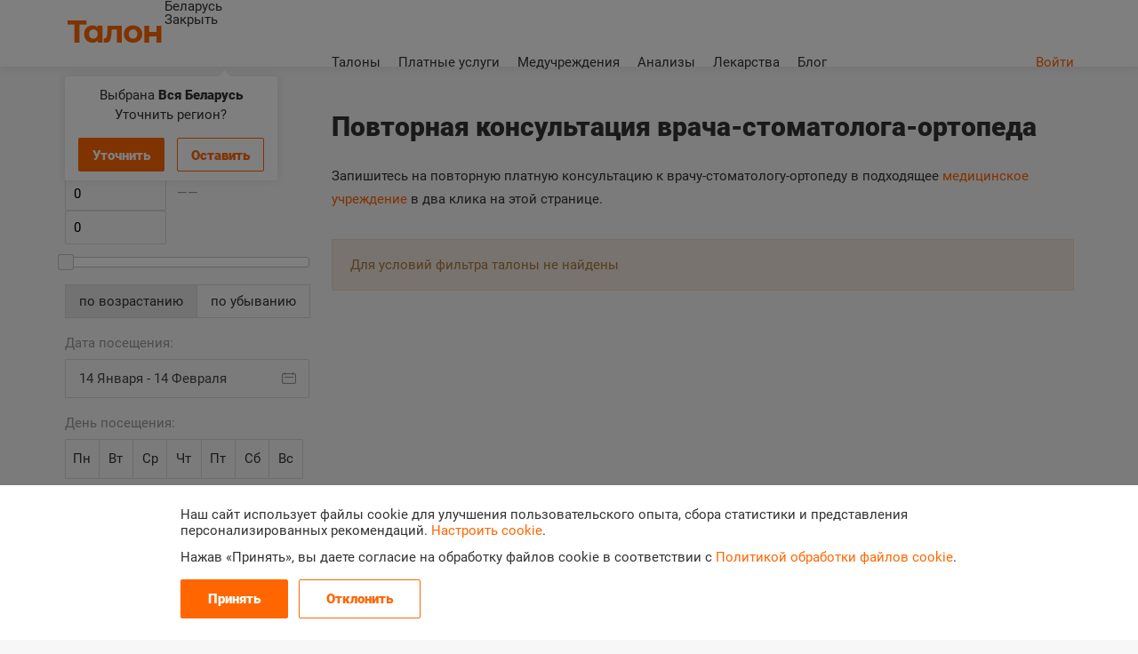

--- FILE ---
content_type: text/html; charset=UTF-8
request_url: https://talon.by/service/302/order
body_size: 7819
content:
<!DOCTYPE html>
<html lang="ru">
<head>
        <link rel="manifest" href="/pwa/app.manifest">
    <script src="/pwa/assets/stats.js" defer></script>
    <script src="/pwa/assets/install.js" defer></script>
    
    <meta http-equiv="Content-Type" content="text/html; charset=utf-8"/>
    <meta http-equiv="X-UA-Compatible" content="IE=edge,chrome=1">
    <title>Повторная консультация врача-стоматолога-ортопеда – цена и запись на Талон.бай</title>
    <link rel="shortcut icon" href="/favicon.ico"/>
    <link rel="apple-touch-icon" sizes="57x57" href="/apple-touch-icon-57x57.png" />
    <link rel="apple-touch-icon" sizes="114x114" href="/apple-touch-icon-114x114.png" />
    <link rel="apple-touch-icon" sizes="72x72" href="/apple-touch-icon-72x72.png" />
    <link rel="apple-touch-icon" sizes="144x144" href="/apple-touch-icon-144x144.png" />
    <link rel="apple-touch-icon" sizes="60x60" href="/apple-touch-icon-60x60.png" />
    <link rel="apple-touch-icon" sizes="120x120" href="/apple-touch-icon-120x120.png" />
    <link rel="apple-touch-icon" sizes="76x76" href="/apple-touch-icon-76x76.png" />
    <link rel="apple-touch-icon" sizes="152x152" href="/apple-touch-icon-152x152.png" />
        <meta name="theme-color" content="#ffffff"/>
    <meta name="viewport" content="width=device-width, initial-scale=1">
    <meta property="og:image" content="https://talon.by/img/talon-logo2.png">
    <meta property="og:image:width" content="112" />
    <meta property="og:image:height" content="32" />
    <meta property="og:title" content="Повторная консультация врача-стоматолога-ортопеда – цена и запись на Талон.бай">
    <meta property="og:type" content="website">
    <meta name="description" content="Запись на платную консультацию врача-стоматолога-ортопеда через интернет без очередей. Сколько стоит платный повторный прием врача-стоматолога-ортопеда в поликлиниках и медцентрах Минска и других городов Беларуси.">    <meta name="keywords" content="Повторная консультация врача-стоматолога-ортопеда, цена, стоимость, запись, прием, консультация, взрослому, ребенку, платно, платный">
    <link rel="stylesheet" type="text/css" href="/bundles/talonuser/css/sweetalert2.css">
        <link rel="stylesheet" href="/css/style.css">
    
        <link rel="stylesheet" href="/css/fontawesome.min.css">
    
                  <link rel="stylesheet" href="/css/base.css">
      
              <script nomodule defer src="/js/widgets-html-legacy.js"></script>
                    <script defer src="/js/widgets-html.js"></script>
                    <script defer src="/js/light-widgets.js"></script>
      
              <script defer src="/js/shared.js"></script>
                            <link rel="stylesheet" href="/css/region-selector.css">
      
              <script defer src="/js/ui/region-selector.js"></script>
          
                                <link rel="stylesheet" href="/css/a9cbd5e.css" />
    
        <script defer src="/js/162c268.js"></script>
  

    <script src="/bundles/talonuser/js/sweetalert2.all.min.js"></script>
                        <script src="/js/jquery.js"></script>
            
        <script src="/js/daterangepicker.js"></script>
    
    
    
    
    
  	      <link rel="stylesheet" href="/css/roboto.css">
    
          <link rel="stylesheet" href="/css/pwa.css">
    
    <!-- Google tag (gtag.js) --><script async src="https://www.googletagmanager.com/gtag/js?id=G-6P3R0HFSRN"></script><script>window.dataLayer = window.dataLayer || []; function gtag(){dataLayer.push(arguments);} gtag('js', new Date()); gtag('config', 'G-6P3R0HFSRN'); </script>

</head>

<body>

    <script type="text/javascript">
    if (typeof top.pwa != 'undefined' && top.pwa === true) {
      document.body.classList.add('pwa');
    }
  </script>
  
<div id="container">
            <header>
        <div class="wrapper">
            <a href="/" class="logo " title="talon.by"></a>

            <div id="menuContainer">
                <div id="menuIcon"></div>
                <div id="menu">
                    <div class="region-selector" data-region-selector="/select/areas" data-region-selector-triggers=".select-region">
  <div class="region-selector-value select-region">
    <div class="region-selector-value-text">
              Беларусь
          </div>
  </div>
  <div class="region-selector-popover">
    <div class="region-selector-popover-content">
      <div class="region-selector-popover-body"></div>
                </div>
    <div class="region-selector-popover-close">Закрыть</div>
  </div>
</div>
                    <nav>
                        <ul id="headerMenu">
                                                        <li ><a href="/order">Талоны</a></li>

                                                            <li ><a href="/services">Платные услуги</a></li>
                            
                            <li ><a href="/policlinics">Медучреждения</a></li>

                                                          <li><a href="https://test.talon.by/">Анализы</a></li>
                            
                                                          <li><a href="https://leki.talon.by/">Лекарства</a></li>
                            
                                                          <li><a href="https://blog.talon.by/">Блог</a></li>
                                                    </ul>
                    </nav>
                </div>
                                                        <div id="regions-dropdown">
                        <span>Выбрана <strong>Вся Беларусь</strong><br />Уточнить регион?</span>
                        <a href="/" class="button select-region" id="needRegion">Уточнить</a>
                        <a href="/" class="button empty" id="notNeedRegion">Оставить</a>
                    </div>
                            </div>
                        <div class="right">
                    <a href="/login" class="color">Войти</a>
            </div>
        </div>
    </header>
        <div class="clear"></div>
    <div id="regionList">
        <div class="wrapper">
            <div class="grid2"><h2>Выбор региона</h2>

                <div class="info_tabs  selectRegion"></div>
            </div>
        </div>
    </div>

    
        <script src="/js/map.js"></script>
    
    <div id="mapPopup">
        <div class="overlay_block"></div>
        <div class="vertical">
            <div>
                <div id="policlinicMap"><h4>Учреждения на карте</h4>

                    <div id="closeMap" onclick="hideMap();"></div>
                    <div>
                        <div id="Map"></div>
                    </div>
                </div>
            </div>
        </div>
    </div>

    <div id='complainPopup'>
        <div class='overlay_block'></div>
        <div id='block_info_popup' class="close">
            <div class="close">
                <div id="block_complain">
                    <h3>Повторная консультация врача-стоматолога-ортопеда</h3>

                    <form action=''  method='POST' id="sendClaimForm" novalidate>
                        <div class="claimFirst">
                            <label class="">Учреждение</label>
                            <p class="bold" id="claimPolyclinic"></p>
                        </div>
                        <div class="claimFirst">
                            <label class="">PaymentPolyclinicService.name</label>
                            <p class="bold" id="claimSpecialty"></p>
                        </div>
                        <div class="claimFirst">
                            <label class="">Примерная стоимость</label>
                            <p class="bold" id="claimPrice"></p>
                        </div>

                        <div id="claim"><input type="hidden" id="claim_pps" name="claim[pps]" /><div>                <label for="claim_message" class="required">Сообщение</label><textarea id="claim_message" name="claim[message]" required="required"></textarea></div><input type="hidden" id="claim__token" name="claim[_token]" value="bke2nxtqhaKWY1cLcCwoWTDfZuzNH9EUfMOG4yrp04U" /></div>

                        <input type='submit' class="close" value='Отправить'/>
                    </form>

                    <a class='close closeIcon' onclick="$('#complainPopup').hide();"></a>
                </div>
            </div>
        </div>
    </div>

    <div class="wrapper wrapperMenu">
        <div class="grid1 policlinicList">
            <div class="content header">
                <h1 class="small">Повторная консультация врача-стоматолога-ортопеда</h1>
                <p class="description"></p>

                                  <p class=" descriptionPaymentMenu">
                      <a class="color small" href="/services"><i class="fa fa-arrow-left"></i>&nbsp;&nbsp;<strong>Выбор услуги</strong></a>
                  </p>
                                             </div>

            <div id="services-filter" class="services-filter">
                    <link rel="stylesheet" href="/css/slider.css">
  
<form action="" id="serviceLeftFilter" method="get">
    <aside class="filterHidden">
                  <span id="paymentServiceReturn"><i class="fa fa-arrow-left"></i>&nbsp;&nbsp;<a class="color small" href="/services"><strong>Выбор услуги</strong></a></span>
                <div class="clear"></div>
        <p class="grey">Примерная стоимость:</p>
                    <p class="grey">
                <input type="number" id="price_from" name="serviceFilter[price_from]" class="price_input_range" min="0" max="0">
                &nbsp;&nbsp;&mdash;&mdash;&nbsp;&nbsp;
                <input type="number" id="price_to" name="serviceFilter[price_to]" class="price_input_range" min="0" max="0">
            </p>
            <div id="slider-range"></div>
                <div class="sort">
            <a id="sortAsc" class="checked">по возрастанию</a>
            <a id="sortDesc" class="">по убыванию</a>
            <input type="hidden" id="sortServiceFilter" name="serviceSort" value="price_asc">
        </div>
        <div class="clear"></div>
        <p class="grey">Дата посещения:</p>
        <input type="text" id="visit_date" name="serviceFilter[date_interval]" pattern="^[\d]{2}\.[\d]{2}\.[\d]{4}$" class="date" placeholder="Выбрать дату" tabindex="4">
        <div class="clear"></div>
        <p class="grey">День посещения:</p>
        <div id="visit_dow" class="status">
            <input type="checkbox" id="visit_dow_2" name="serviceFilter[visit_dow][]" value="2" >
            <label for="visit_dow_2" class="padfor7">Пн</label>
            <input type="checkbox" id="visit_dow_3" name="serviceFilter[visit_dow][]" value="3" >
            <label for="visit_dow_3" class="padfor7">Вт</label>
            <input type="checkbox" id="visit_dow_4" name="serviceFilter[visit_dow][]" value="4" >
            <label for="visit_dow_4" class="padfor7">Ср</label>
            <input type="checkbox" id="visit_dow_5" name="serviceFilter[visit_dow][]" value="5" >
            <label for="visit_dow_5" class="padfor7">Чт</label>
            <input type="checkbox" id="visit_dow_6" name="serviceFilter[visit_dow][]" value="6" >
            <label for="visit_dow_6" class="padfor7">Пт</label>
            <input type="checkbox" id="visit_dow_7" name="serviceFilter[visit_dow][]" value="7" >
            <label for="visit_dow_7" class="padfor7">Сб</label>
            <input type="checkbox" id="visit_dow_1" name="serviceFilter[visit_dow][]" value="1" >
            <label for="visit_dow_1" class="padfor7">Вс</label>
        </div>
        <div class="clear"></div>
        <p class="grey">Время посещения:</p>
        <div id="visit_time" class="status">
            <span class="check-item status">
              <input type="checkbox" id="visit_time_morning" name="serviceFilter[visit_time][]" value="1">
              <label for="visit_time_morning" class="padfor3">утро</label>
              <div class="check-item-note">до 11:00</div>
            </span><!--
         --><span class="check-item status">
              <input type="checkbox" id="visit_time_day" name="serviceFilter[visit_time][]" value="2">
              <label for="visit_time_day" class="padfor3">день</label>
              <div class="check-item-note">11:00 – 17:00</div>
            </span><!--
         --><span class="check-item status">
              <input type="checkbox" id="visit_time_evening" name="serviceFilter[visit_time][]" value="3">
              <label for="visit_time_evening" class="padfor3">вечер</label>
              <div class="check-item-note">после 17:00</div>
            </span>
        </div>

                    <div class="clear"></div>
            <p class="grey">Тип учреждения:</p>
            <div id="inputs">
                                    <input type="checkbox" id="policlinic_specialization_1" name="serviceFilter[specialization][]" value="1" /><label for="policlinic_specialization_1">Взрослая</label>
                    <div class="clear"></div>
                                    <input type="checkbox" id="policlinic_specialization_2" name="serviceFilter[specialization][]" value="2" /><label for="policlinic_specialization_2">Детская</label>
                    <div class="clear"></div>
                                    <input type="checkbox" id="policlinic_specialization_4" name="serviceFilter[specialization][]" value="4" /><label for="policlinic_specialization_4">Специализированная</label>
                    <div class="clear"></div>
                            </div>
        
        <div class="clear"></div>
        <div class="serviceLeftFilterButtons">
            <a href="javascript:void(0);" onclick="$('#serviceLeftFilter').submit();" class="button">Применить фильтр</a>
            <a href="https://talon.by/service/302/order" onclick="cleanPPSfilter()" class="cancel">Очистить фильтр</a>
        </div>
        <div class="clear"></div>

        
        <div class="clear"></div>
    </aside>
</form>

<script>
    jQuery(document).ready(function ($) {
        $("#visit_date").daterangepicker({
            presetRanges: [],
            applyButtonText: "Выбрать",
            dateFormat: 'd M',
            rangeSplitter: ' - ',
            initialText: '',
            clearButtonText: '',
            cancelButtonText: '',
            datepickerOptions: {
                numberOfMonths: 2,
                minDate: 0,
                maxDate: 180
            }
        });
        var start = moment("2026-01-14").toDate();
        var end = moment("2026-02-14").toDate();
        $("#visit_date").daterangepicker("setRange", {start: start, end: end});

                    $(document).on("change", "#price_from", function () {
                setPriceRangeSlider();
            });
            $(document).on("change", "#price_to", function () {
                setPriceRangeSlider();
            });
            $( "#slider-range" ).slider({
                range: true,
                min: 0,
                max: 0,
                values: [ 0, 0 ],
                slide: function( event, ui ) {
                    setPriceRangeInput(ui.values[0], ui.values[1]);
                }
            });
            setPriceRangeInput( $("#slider-range").slider("values",0), $("#slider-range").slider("values",1) );
        
        $(".infoBlock .priceItem.show_tipso").tipso();
        $(".padfor3.show_tipso").tipso({width: 150});

        $(document).on("click", "#sortAsc", function () {
            $(this).addClass("checked");
            $('#sortServiceFilter').val('price_asc');
            $('#sortDesc').removeClass("checked");
        });
        $(document).on("click", "#sortDesc", function () {
            $(this).addClass("checked");
            $('#sortServiceFilter').val('price_desc');
            $('#sortAsc').removeClass("checked");
        });

    });
    jVForms.initialize({notice: 'Off'});

    function setPriceRangeSlider() {
        $("#slider-range").slider( "option", "values", [ $("#price_from").val(), $("#price_to").val() ] );
    }
    function setPriceRangeInput(from, to) {
        $("#price_from").val(from);
        $("#price_to").val(to);
    }
    function cleanPPSfilter() {
        $('#visit_dow input, #visit_time input, #inputs input').attr('checked', false);
        setPriceRangeInput( $("#slider-range").slider("option", "min"), $("#slider-range").slider("option", "max") );
        setPriceRangeSlider();
        $("#sortAsc").trigger("click");
    }
</script>
            </div>

            <div class="content">
                              <div class="page-description"><p>Запишитесь на повторную платную консультацию к врачу-стоматологу-ортопеду в подходящее <a href="../../../../../policlinics">медицинское учреждение</a> в два клика на этой странице.</p></div>
              
              <a href="javascript:void(0);" class="filter-button" data-filter-toggle="services-filter" data-filter-toggle-hide-by-esc="yes">
                <span class="icon">
                  <span class="site-icon site-icon-filter"></span>
                </span>
                <span class="text">
                  Фильтры
                </span>
              </a>

                <div class="system-message">
    <div id="unavailable">
      <p>
        Для условий фильтра талоны не найдены
      </p>
    </div>
  </div>
            </div>

        </div>
    </div>

        <div class="clear"></div>

    <div id="help">
        <div class="overlay_block"></div>
    </div>
</div>


    <footer>
        <div class="wrapper">
            <div class="footer">
                <div class="right">
                    <a href="/faq" id="openFeedback" class="tui-button tui-button-outline tui-button-small">Написать в поддержку</a>

                    <p class="copyright-text">&copy; <a href="http://www.mapsoft.by/" rel="noopener noreferrer">ЗАО «Мапсофт»</a>, 2010-2026<br/> Все права защищены</p>
                </div>
                <div class="left">
                    <ul id="footMenu">
                        <li class="footMenuItem"><a href="/about">О проекте</a></li>
                        <li class="footMenuItem"><a href="/faq" id="openHelp" class="openHelp">Помощь</a></li>
                                                <li class="footMenuItem"><a href="/login/policlinic">Вход для медучреждений</a></li>                                                <li class="footMenuItem"><a href="https://b2b.talon.by" target="_blank">Подключиться</a></li>
                    </ul>
                    <div class="social-links-block">
    <p>Наши соцсети</p>

            <div class="social-links"><a class="social-link social-link-ok" target="_blank" href="https://ok.ru/group/56758127296515"><span class="icon site-icon site-icon-social-ok"></span></a><a class="social-link social-link-fb" target="_blank" href="https://www.facebook.com/talon.by/"><span class="icon site-icon site-icon-social-fb"></span></a><a class="social-link social-link-vk" target="_blank" href="https://vk.com/talon_by"><span class="icon site-icon site-icon-social-vk"></span></a><a class="social-link social-link-instagram" target="_blank" href="https://www.instagram.com/talon.by/"><span class="icon site-icon site-icon-social-instagram"></span></a><a class="social-link social-link-viber" target="_blank" href="https://invite.viber.com/?g2=AQAOJTVUYsMBGUtPFI9JRcEKZaAzVBshYdy%2BhPthptW%2FdwxVN5IhD8iRfq%2FVx5aN"><span class="icon site-icon site-icon-social-viber"></span></a><a class="social-link social-link-telegram" target="_blank" href="https://t.me/talonby"><span class="icon site-icon site-icon-social-telegram"></span></a></div>
</div>                    <div class="footer-extra-links">
                      <div class="footer-extra-link-items">
                        <div class="footer-extra-link-item">
                          <a href="/terms" class="footer-extra-link" target="_blank"><span class="footer-extra-link-text">Пользовательское соглашение</span></a>
                        </div>
                        <div class="footer-extra-link-item">
                          <a href="/legal-docs" class="footer-extra-link" target="_blank"><span class="footer-extra-link-text">Документы</span></a>
                        </div>
                      </div>
                    </div>
                </div>
            </div>
        </div>
    </footer>

  <div class="cookie-panel cookie-panel--visible" data-cookie-panel data-cookie-panel-url="https://talon.by/addCookiesLog" data-cookie-panel-entries="[&quot;required&quot;,&quot;analytics&quot;]" data-cookie-panel-error-message="Пожалуйста, дайте свое согласие или отказ установку различных файлов cookie.">

  <div class="cookie-bar-backdrop" data-target="cookie-panel.backdrop"></div>

  <div class="cookie-bar cookie-bar--simple" data-target="cookie-panel.bar">
    <div class="cookie-bar-simple">
      <div class="cookie-bar-content">

        <div class="cookie-bar-text">
          <p>Наш сайт использует файлы cookie для улучшения пользовательского опыта, сбора статистики и представления персонализированных рекомендаций. <a data-target="cookie-panel.mode-advanced" href="javascript:void(0)">Настроить cookie</a>.</p> <p>Нажав «Принять», вы даете согласие на обработку файлов cookie в соответствии с <a href="https://talon.by/legal-docs/cookie-policy" target="_blank">Политикой обработки файлов cookie</a>.</p>

        </div>
        <div class="cookie-bar-footer">
          <div class="cookie-bar-actions">
            <a data-target="cookie-panel.allowAll" href="javascript:void(0)" class="tui-button tui-button-primary"><span class="tui-button-text">
                  Принять
                </span></a><a data-target="cookie-panel.disallowAll" href="javascript:void(0)" class="tui-button tui-button-outline"><span class="tui-button-text">
                  Отклонить
                </span></a>          </div>
        </div>

      </div>
    </div>
    <div class="cookie-bar-advanced">
      <div class="cookie-bar-content">

        <form data-target="cookie-panel.form" action="javascript:void(0)" method="post">

                      <div class="cookie-bar-section">
              <input data-option="allow" hidden type="radio" id="cookie-required-allow" name="required" value="1" autocomplete="off" checked disabled />
              
              <div class="cookie-bar-title">
                Необходимые cookie
              </div>
              <div class="cookie-bar-text">
                Необходимы для работы сайта и не могут быть отключены. Вы можете настроить браузер, чтобы он блокировал эти файлы cookie или уведомлял вас об их использовании, но в таком случае возможно, что некоторые разделы сайта не будут работать.
              </div>
              <div class="cookie-bar-messages"></div>              <div class="cookie-bar-actions">
                <label data-option="allow" for="cookie-required-allow" data-target="cookie-panel.allow" class="cookie-bar-action cookie-bar-action--primary" disabled><span class="cookie-bar-action__icon"><div class="site-icon site-icon-check"></div></span><span class="cookie-bar-action__text">Согласен (-на)</span></label>              </div>
              <div class="cookie-bar-errors" data-target="cookie-panel.errors-required"></div>
            </div>
                      <div class="cookie-bar-section">
              <input data-option="allow" hidden type="radio" id="cookie-analytics-allow" name="analytics" value="1" autocomplete="off"  />
                              <input data-option="disallow" hidden type="radio" id="cookie-analytics-disallow" name="analytics" value="0" autocomplete="off" />
              
              <div class="cookie-bar-title">
                Аналитические cookie
              </div>
              <div class="cookie-bar-text">
                Могут использоваться для сбора данных о ваших интересах, посещаемых страницах и источниках трафика, чтобы оценивать и улучшать работу нашего сайта.
              </div>
              <div class="cookie-bar-messages"><div class="cookie-bar-message cookie-bar-message--allowed"><div class="cookie-bar-message-body">
                        При Вашем согласии на обработку аналитических куки нам будет позволено определять Ваши предпочтения, в том числе наиболее и наименее популярные страницы и принимать меры по совершенствованию работы сайта исходя из ваших предпочтений.

                      </div></div><div class="cookie-bar-message cookie-bar-message--disallowed"><div class="cookie-bar-message-body">
                        Отключение аналитических cookie не позволяет определять ваши предпочтения, в том числе наиболее и наименее популярные страницы и принимать меры по совершенствованию работы сайта исходя из ваших предпочтений.
                      </div></div></div>              <div class="cookie-bar-actions">
                <label data-option="allow" for="cookie-analytics-allow" data-target="cookie-panel.allow" class="cookie-bar-action cookie-bar-action--primary" ><span class="cookie-bar-action__icon"><div class="site-icon site-icon-check"></div></span><span class="cookie-bar-action__text">Согласен (-на)</span></label><label data-option="disallow" for="cookie-analytics-disallow" data-target="cookie-panel.disallow" class="cookie-bar-action cookie-bar-action--outline"><span class="cookie-bar-action__icon"><div class="site-icon site-icon-check"></div></span><span class="cookie-bar-action__text">Не согласен (-на)</span></label>              </div>
              <div class="cookie-bar-errors" data-target="cookie-panel.errors-analytics"></div>
            </div>
          
          <div class="cookie-bar-footer">
            <div class="cookie-bar-text">
              Нажав «Сохранить», вы даете согласие на обработку файлов cookie в соответствии с <a href="https://talon.by/legal-docs/cookie-policy" target="_blank">Политикой обработки файлов cookie</a>.

            </div>
            <div class="cookie-bar-actions">
              <button type="submit" class="tui-button tui-button-primary">
                <span class="tui-button-text">
                  Сохранить
                </span>
              </button><!--
           --><a href="javascript:void(0)" class="tui-button tui-button-outline" data-target="cookie-panel.mode-simple">
                <span class="tui-button-text">
                  Отменить
                </span>
              </a>
            </div>
          </div>

        </form>

      </div>
    </div>
  </div>

</div>

</body>
</html>

--- FILE ---
content_type: text/css
request_url: https://talon.by/css/a9cbd5e.css
body_size: 12830
content:
@charset "UTF-8";
#container {
  overflow: visible;
}

@media (max-width: 1175px) {
  .wrapper.wrapper-wide {
    padding-left: 0;
    padding-right: 0;
  }
}

.page-title {
  font-size: 30px;
  margin: 20px 0 10px;
  line-height: 30px;
  word-wrap: break-word;
  font-weight: bold;
}

.page-title-2 {
  font-size: 24px;
  line-height: 1.2;
  margin: 16px 0 30px;
  word-wrap: break-word;
  font-weight: 900;
}

.page-center {
  text-align: center;
}

.page-message {
  line-height: 1.2;
}
.page-message,
.page-message *,
.page-message *:before,
.page-message *:after {
  box-sizing: border-box;
}
.page-message.page-message---medium {
  max-width: 546px;
}
.page-message .page-message-title {
  font-weight: 900;
  margin-bottom: 16px;
}
@media screen and (max-width: 854px) {
  .page-message .page-message-title {
    font-size: 24px;
  }
}
@media screen and (min-width: 855px) {
  .page-message .page-message-title {
    font-size: 30px;
  }
}
.page-message p {
  line-height: 1.7;
}
.page-message p:first-child {
  margin-top: 0;
}
.page-message p:last-child {
  margin-bottom: 0;
}

.page-actions {
  margin-top: 24px;
}
.page-actions .button {
  margin-top: 0;
}
.page-actions .page-action {
  display: inline-block;
  vertical-align: top;
  margin-right: 16px;
  margin-bottom: 12px;
}

.popover-mask,
.popover-mask-transparent {
  position: fixed;
  z-index: 6;
  top: 0;
  bottom: 0;
  left: 0;
  right: 0;
  visibility: hidden;
}
.popover-mask:not(.popover-mask-transparent),
.popover-mask-transparent:not(.popover-mask-transparent) {
  background-color: rgba(0, 0, 0, 0.1);
}
.popover-mask:before,
.popover-mask-transparent:before {
  content: " ";
}

.payment-service-groups-list .list-button {
  display: -webkit-box;
  display: -moz-box;
  display: box;
  display: -webkit-flex;
  display: -moz-flex;
  display: -ms-flexbox;
  display: flex;
  -webkit-box-orient: horizontal;
  -moz-box-orient: horizontal;
  box-orient: horizontal;
  -webkit-box-direction: normal;
  -moz-box-direction: normal;
  box-direction: normal;
  -webkit-flex-direction: row;
  -moz-flex-direction: row;
  flex-direction: row;
  -ms-flex-direction: row;
  -webkit-box-pack: justify;
  -moz-box-pack: justify;
  box-pack: justify;
  -webkit-justify-content: space-between;
  -moz-justify-content: space-between;
  -ms-justify-content: space-between;
  -o-justify-content: space-between;
  justify-content: space-between;
  -ms-flex-pack: justify;
  -webkit-box-align: stretch;
  -moz-box-align: stretch;
  box-align: stretch;
  -webkit-align-items: stretch;
  -moz-align-items: stretch;
  -ms-align-items: stretch;
  -o-align-items: stretch;
  align-items: stretch;
  -ms-flex-align: stretch;
  background-color: white;
  border: 1px solid #f2f2f2;
}
.payment-service-groups-list .list-button,
.payment-service-groups-list .list-button *,
.payment-service-groups-list .list-button *:before,
.payment-service-groups-list .list-button *:after {
  box-sizing: border-box;
}
.payment-service-groups-list .list-button .list-button-body,
.payment-service-groups-list .list-button .list-button-addon {
  display: block;
  position: relative;
  -webkit-tap-highlight-color: #fff2e6;
}
.payment-service-groups-list .list-button .list-button-body:before,
.payment-service-groups-list .list-button .list-button-addon:before {
  content: "";
  visibility: hidden;
  position: absolute;
  left: 0;
  top: 0;
  bottom: 0;
  border-left: 3px solid #f60;
}
@media (pointer: fine) {
  .payment-service-groups-list .list-button .list-button-body:hover,
.payment-service-groups-list .list-button .list-button-addon:hover {
    color: inherit;
    background-color: #fff2e6;
  }
  .payment-service-groups-list .list-button .list-button-body:hover:before,
.payment-service-groups-list .list-button .list-button-addon:hover:before {
    visibility: visible;
  }
}
.payment-service-groups-list .list-button .list-button-body {
  -webkit-box-flex: 1;
  -moz-box-flex: 1;
  box-flex: 1;
  -webkit-flex: 1 1 auto;
  -moz-flex: 1 1 auto;
  -ms-flex: 1 1 auto;
  flex: 1 1 auto;
  padding: 20px;
}
.payment-service-groups-list .list-button .list-button-addon {
  -webkit-box-flex: 0;
  -moz-box-flex: 0;
  box-flex: 0;
  -webkit-flex: 0 0 48px;
  -moz-flex: 0 0 48px;
  -ms-flex: 0 0 48px;
  flex: 0 0 48px;
  display: -webkit-box;
  display: -moz-box;
  display: box;
  display: -webkit-flex;
  display: -moz-flex;
  display: -ms-flexbox;
  display: flex;
  -webkit-box-orient: horizontal;
  -moz-box-orient: horizontal;
  box-orient: horizontal;
  -webkit-box-direction: normal;
  -moz-box-direction: normal;
  box-direction: normal;
  -webkit-flex-direction: row;
  -moz-flex-direction: row;
  flex-direction: row;
  -ms-flex-direction: row;
  -webkit-box-pack: center;
  -moz-box-pack: center;
  box-pack: center;
  -webkit-justify-content: center;
  -moz-justify-content: center;
  -ms-justify-content: center;
  -o-justify-content: center;
  justify-content: center;
  -ms-flex-pack: center;
  -webkit-box-align: start;
  -moz-box-align: start;
  box-align: start;
  -webkit-align-items: flex-start;
  -moz-align-items: flex-start;
  -ms-align-items: flex-start;
  -o-align-items: flex-start;
  align-items: flex-start;
  -ms-flex-align: start;
  width: 48px;
  padding-top: 20px;
  padding-bottom: 20px;
  border-left: solid 1px #f2f2f2;
}
.payment-service-groups-list .list-button .list-button-addon .site-icon {
  font-size: 16px;
  color: #999999;
}
.payment-service-groups-list .list-button-expandable.list-button .list-button-body {
  padding-right: 40px;
}
.payment-service-groups-list .list-button-expandable.list-button .list-button-body:after {
  position: absolute;
  top: 23px;
  right: 20px;
  font-family: "site-icons";
  speak: none;
  font-style: normal;
  font-weight: normal;
  font-variant: normal;
  text-transform: none;
  line-height: 1;
  -webkit-font-smoothing: antialiased;
  -moz-osx-font-smoothing: grayscale;
  content: "";
  font-size: 12px;
  color: #f60;
}
.payment-service-groups-list .list-button-expanded.list-button .list-button-body:after {
  content: "";
}

.page-section {
  line-height: 1.2;
}
.page-section,
.page-section *,
.page-section *:before,
.page-section *:after {
  box-sizing: border-box;
}
.page-section + .page-section {
  margin-top: 64px;
}
.page-section .page-section-title {
  margin: 0;
  font-size: 30px;
  font-weight: bold;
}
.page-section .page-section-header {
  height: auto;
  background: none;
  -webkit-box-shadow: none;
  -moz-box-shadow: none;
  box-shadow: none;
  position: static;
  width: auto;
  min-width: 0;
  z-index: unset;
  margin-bottom: 24px;
}
@media screen and (max-width: 767px) {
  .page-section .page-section-header .page-section-subtitle {
    margin-top: 16px;
  }
}
@media screen and (min-width: 768px) and (max-width: 1279px) {
  .page-section .page-section-header .page-section-subtitle {
    margin-top: 8px;
  }
}
@media screen and (min-width: 1280px) {
  .page-section .page-section-header .page-section-subtitle {
    margin-top: 8px;
  }
}
@media screen and (max-width: 767px) {
  .page-section .page-section-header .page-section-header-section .page-section-header-actions {
    margin-top: 16px;
  }
}
@media screen and (min-width: 768px) and (max-width: 1279px) {
  .page-section .page-section-header .page-section-header-section {
    display: -webkit-box;
    display: -moz-box;
    display: box;
    display: -webkit-flex;
    display: -moz-flex;
    display: -ms-flexbox;
    display: flex;
    -webkit-box-pack: justify;
    -moz-box-pack: justify;
    box-pack: justify;
    -webkit-justify-content: space-between;
    -moz-justify-content: space-between;
    -ms-justify-content: space-between;
    -o-justify-content: space-between;
    justify-content: space-between;
    -ms-flex-pack: justify;
    -webkit-box-align: baseline;
    -moz-box-align: baseline;
    box-align: baseline;
    -webkit-align-items: baseline;
    -moz-align-items: baseline;
    -ms-align-items: baseline;
    -o-align-items: baseline;
    align-items: baseline;
    -ms-flex-align: baseline;
  }
  .page-section .page-section-header .page-section-header-section .page-section-header-actions {
    margin-left: 24px;
  }
}
@media screen and (min-width: 1280px) {
  .page-section .page-section-header .page-section-header-section {
    display: -webkit-box;
    display: -moz-box;
    display: box;
    display: -webkit-flex;
    display: -moz-flex;
    display: -ms-flexbox;
    display: flex;
    -webkit-box-pack: justify;
    -moz-box-pack: justify;
    box-pack: justify;
    -webkit-justify-content: space-between;
    -moz-justify-content: space-between;
    -ms-justify-content: space-between;
    -o-justify-content: space-between;
    justify-content: space-between;
    -ms-flex-pack: justify;
    -webkit-box-align: baseline;
    -moz-box-align: baseline;
    box-align: baseline;
    -webkit-align-items: baseline;
    -moz-align-items: baseline;
    -ms-align-items: baseline;
    -o-align-items: baseline;
    align-items: baseline;
    -ms-flex-align: baseline;
  }
  .page-section .page-section-header .page-section-header-section .page-section-header-actions {
    margin-left: 24px;
  }
}

.action-link {
  font-size: 15px;
  color: #f60;
  margin-top: -15px;
  margin-bottom: -15px;
  padding-top: 15px;
  padding-bottom: 15px;
}
.action-link,
.action-link *,
.action-link *:before,
.action-link *:after {
  box-sizing: border-box;
}
.action-link .text {
  border-bottom: 1px dotted #f60;
}
@media (pointer: fine) {
  .action-link:hover {
    color: #333333;
  }
}
.action-link.action-link-special {
  text-transform: lowercase;
}

.page-description {
  line-height: 1.73;
  margin-bottom: 32px;
}
.page-description,
.page-description *,
.page-description *:before,
.page-description *:after {
  box-sizing: border-box;
}
.page-description a {
  color: #f60;
}
@media (pointer: fine) {
  .page-description a:hover {
    color: #333333;
  }
}

.page-title + .page-description,
h1 + .page-description {
  margin-top: 24px;
}

.responsive-expandable .expandable-actions {
  margin-top: 16px;
}
.responsive-expandable .toggle-action {
  display: block;
  text-align: center;
}
@media screen and (max-width: 767px) {
  .responsive-expandable:not(.responsive-expandable-expanded) .expandable-body {
    overflow: hidden;
    max-height: 78px;
    position: relative;
  }
  .responsive-expandable:not(.responsive-expandable-expanded) .expandable-body:after {
    content: "";
    pointer-events: none;
    position: absolute;
    display: block;
    top: 58px;
    left: 0;
    right: 0;
    height: 20px;
  }
  .responsive-expandable:not(.responsive-expandable-expanded) .collapse-action {
    display: none;
  }
  .responsive-expandable.responsive-expandable-expanded .expand-action {
    display: none;
  }
}
@media screen and (min-width: 768px) and (max-width: 1279px) {
  .responsive-expandable .expandable-actions {
    display: none;
  }
}
@media screen and (min-width: 1280px) {
  .responsive-expandable .expandable-actions {
    display: none;
  }
}
.responsive-expandable.responsive-expandable-white:not(.responsive-expandable-expanded) .expandable-body:after {
  background-image: linear-gradient(to bottom, rgba(255, 255, 255, 0), white 75%);
}
.responsive-expandable.responsive-expandable-gray:not(.responsive-expandable-expanded) .expandable-body:after {
  background-image: linear-gradient(to bottom, rgba(247, 247, 247, 0), #f7f7f7 75%);
}

.expandable .expandable-actions {
  margin-top: 16px;
}
.expandable .toggle-action {
  display: block;
  text-align: center;
}
@media screen and (max-width: 767px) {
  .expandable:not(.expandable-expanded) .expandable-body {
    overflow: hidden;
    max-height: 40px;
    position: relative;
  }
  .expandable:not(.expandable-expanded) .expandable-body:after {
    content: "";
    pointer-events: none;
    position: absolute;
    display: block;
    top: 20px;
    left: 0;
    right: 0;
    height: 20px;
  }
  .expandable:not(.expandable-expanded) .collapse-action {
    display: none;
  }
  .expandable.expandable-expanded .expand-action {
    display: none;
  }
}
@media screen and (min-width: 768px) and (max-width: 1279px) {
  .expandable:not(.expandable-expanded) .expandable-body {
    overflow: hidden;
    max-height: 40px;
    position: relative;
  }
  .expandable:not(.expandable-expanded) .expandable-body:after {
    content: "";
    pointer-events: none;
    position: absolute;
    display: block;
    top: 20px;
    left: 0;
    right: 0;
    height: 20px;
  }
  .expandable:not(.expandable-expanded) .collapse-action {
    display: none;
  }
  .expandable.expandable-expanded .expand-action {
    display: none;
  }
}
@media screen and (min-width: 1280px) {
  .expandable:not(.expandable-expanded) .expandable-body {
    overflow: hidden;
    max-height: 40px;
    position: relative;
  }
  .expandable:not(.expandable-expanded) .expandable-body:after {
    content: "";
    pointer-events: none;
    position: absolute;
    display: block;
    top: 20px;
    left: 0;
    right: 0;
    height: 20px;
  }
  .expandable:not(.expandable-expanded) .collapse-action {
    display: none;
  }
  .expandable.expandable-expanded .expand-action {
    display: none;
  }
}
.expandable.expandable-white:not(.expandable-expanded) .expandable-body:after {
  background-image: linear-gradient(to bottom, rgba(255, 255, 255, 0), white 75%);
}
.expandable.expandable-gray:not(.expandable-expanded) .expandable-body:after {
  background-image: linear-gradient(to bottom, rgba(247, 247, 247, 0), #f7f7f7 75%);
}

.tiles-2 {
  overflow: hidden;
}
.tiles-2 .tiles-items {
  display: flex;
  flex-direction: row;
  flex-wrap: wrap;
}
.tiles-2 .tiles-items .tiles-item {
  flex: 1 1 auto;
  min-width: 0;
  display: inline-block;
  vertical-align: top;
}
@media screen and (max-width: 767px) {
  .tiles-2 > .tiles-items {
    margin-top: -24px;
    margin-left: -24px;
  }
  .tiles-2 > .tiles-items > .tiles-item {
    flex-basis: 100%;
    width: 100%;
    max-width: 100%;
    padding-top: 24px;
    padding-left: 24px;
  }
}
@media screen and (min-width: 768px) {
  .tiles-2 > .tiles-items {
    margin-top: -24px;
    margin-left: -24px;
  }
  .tiles-2 > .tiles-items > .tiles-item {
    flex-basis: 50%;
    width: 50%;
    max-width: 50%;
    padding-top: 24px;
    padding-left: 24px;
  }
}

.tiles-2,
.tiles-2 *,
.tiles-2 *:before,
.tiles-2 *:after {
  box-sizing: border-box;
}

.tiles-limit-12:not(.tiles-limit-expanded) .tiles-items .tiles-item:nth-child(n+13) {
  display: none;
}
.tiles-limit-12 .tiles-limit-footer {
  margin-top: 24px;
  text-align: center;
}
.tiles-limit-12.tiles-limit-expanded .tiles-limit-footer {
  display: none;
}

.textcut {
  line-height: 1.2;
}
.textcut,
.textcut *,
.textcut *:before,
.textcut *:after {
  box-sizing: border-box;
}
.textcut .textcut-body {
  max-height: 3.6em;
  overflow: hidden;
}
.textcut .textcut-actions {
  display: none;
  text-align: center;
  margin-top: 8px;
  margin-bottom: 8px;
}
.textcut .textcut-actions.textcut-actions--left {
  text-align: left;
}
.textcut.textcut-overflowed .textcut-actions {
  display: block;
}
.textcut.textcut-overflowed:not(.textcut-expanded) .textcut-actions .textcut-collapse-action {
  display: none;
}
.textcut.textcut-overflowed.textcut-expanded .textcut-actions .textcut-expand-action {
  display: none;
}
.textcut.textcut-overflowed.textcut-expanded .textcut-body {
  max-height: none;
}
.textcut.textcut--4:not(.textcut-expanded) .textcut-body {
  max-height: 4.8em;
}

.system-message {
  margin-top: 32px;
  margin-bottom: 32px;
}
.system-message #unavailable {
  margin: 0;
}

.show-map-link {
  margin-top: 32px;
  margin-bottom: 32px;
}
.show-map-link:first-child {
  margin-top: 0;
}

.tui-button {
  line-height: 1.2;
  cursor: default;
  display: inline-block;
  vertical-align: top;
  text-align: center;
  padding: 12px 30px;
  border: 1px solid transparent;
  border-radius: 2px;
  font-size: 15px;
}
.tui-button,
.tui-button *,
.tui-button *:before,
.tui-button *:after {
  box-sizing: border-box;
}
a.tui-button,
button.tui-button,
input[type=submit].tui-button,
input[type=button].tui-button {
  font-family: "Roboto", sans-serif;
  cursor: pointer;
}

.tui-button[disabled] {
  cursor: default;
}
.tui-button .tui-button-text,
.tui-button .tui-button-icon,
.tui-button .tui-button-image {
  display: inline-block;
  vertical-align: bottom;
}
.tui-button .tui-button-text {
  font-weight: bold;
}
.tui-button .tui-button-icon {
  font-size: 24px;
  line-height: 0.8;
}
.tui-button .tui-button-icon:not(:first-child) {
  margin-left: 8px;
}
.tui-button .tui-button-image {
  vertical-align: middle;
}
.tui-button .tui-button-image img {
  display: inline-block;
  vertical-align: middle;
}
.tui-button .tui-button-image + .tui-button-text {
  vertical-align: middle;
  margin-left: 16px;
}
.tui-button.tui-button-primary {
  color: white;
  border-color: #f60;
  background-color: #f60;
}
.tui-button.tui-button-primary.tui-button-gray, .tui-button.tui-button-primary[disabled] {
  border-color: #999999;
  background-color: #999999;
}
@media (pointer: fine) {
  a.tui-button.tui-button-primary:hover:not([disabled]),
button.tui-button.tui-button-primary:hover:not([disabled]) {
    border-color: #333333;
    background-color: #333333;
  }
}
.tui-button.tui-button-primary.tui-button-light:not([disabled]) {
  color: #f60;
  border-color: #fff2e6;
  background-color: #fff2e6;
}
@media (pointer: fine) {
  a.tui-button.tui-button-primary.tui-button-light:not([disabled]):hover:not([disabled]),
button.tui-button.tui-button-primary.tui-button-light:not([disabled]):hover:not([disabled]) {
    color: white;
    border-color: #f60;
    background-color: #f60;
  }
}
.tui-button.tui-button-secondary {
  color: #f60;
  border-color: #f60;
  background-color: #FFF0E0;
}
.tui-button.tui-button-secondary.tui-button-gray, .tui-button.tui-button-secondary[disabled] {
  color: #999999;
  border-color: #999999;
  background-color: transparent;
}
@media (pointer: fine) {
  a.tui-button.tui-button-secondary:hover:not([disabled]),
button.tui-button.tui-button-secondary:hover:not([disabled]) {
    background-color: #FFE4CC;
  }
}
.tui-button.tui-button-secondary.tui-button-light:not([disabled]) {
  color: #f60;
  border-color: #d9d9d9;
  background-color: transparent;
}
@media (pointer: fine) {
  a.tui-button.tui-button-secondary.tui-button-light:not([disabled]):hover:not([disabled]),
button.tui-button.tui-button-secondary.tui-button-light:not([disabled]):hover:not([disabled]) {
    color: #333333;
    border-color: #d9d9d9;
    background-color: transparent;
  }
}
.tui-button.tui-button-outline {
  color: #f60;
  border-color: #f60;
  background-color: white;
}
.tui-button.tui-button-outline.tui-button-transparent {
  background-color: transparent;
}
.tui-button.tui-button-outline.tui-button-gray, .tui-button.tui-button-outline[disabled] {
  color: #999999;
  border-color: #999999;
}
@media (pointer: fine) {
  a.tui-button.tui-button-outline:hover:not([disabled]),
button.tui-button.tui-button-outline:hover:not([disabled]) {
    color: black;
    border-color: black;
  }
}
.tui-button.tui-button-outline.tui-button-light:not([disabled]) {
  border-color: #ffc8a3;
}
@media (pointer: fine) {
  a.tui-button.tui-button-outline.tui-button-light:not([disabled]):hover:not([disabled]),
button.tui-button.tui-button-outline.tui-button-light:not([disabled]):hover:not([disabled]) {
    color: #f60;
    border-color: #f60;
  }
}
.tui-button.tui-button-plain {
  color: #f60;
  background-color: transparent;
}
.tui-button.tui-button-plain.tui-button-gray, .tui-button.tui-button-plain[disabled] {
  color: #999999;
}
@media (pointer: fine) {
  a.tui-button.tui-button-plain:hover:not([disabled]),
button.tui-button.tui-button-plain:hover:not([disabled]) {
    color: black;
  }
}
.tui-button.tui-button-compact {
  padding: 12px 12px;
  min-width: 132px;
}
.tui-button.tui-button-small {
  padding: 12px 16px;
  min-width: 132px;
  font-size: 13px;
  font-weight: 900;
}

.tui-buttons .tui-button {
  display: inline-block;
  vertical-align: top;
}
.tui-buttons .tui-button + .tui-button {
  margin-left: 8px;
}

.search-bar {
  position: relative;
  z-index: 4;
  margin-top: 48px;
  margin-bottom: 48px;
}
.search-bar,
.search-bar *,
.search-bar *:before,
.search-bar *:after {
  box-sizing: border-box;
}
.search-bar form {
  max-width: 100%;
  width: 100%;
}
.search-bar form .input-bar {
  position: relative;
  width: 100%;
}
.search-bar form .input-bar input.search-control {
  font-size: 20px;
  padding: 17px 82px 17px 20px;
  width: 100%;
  margin-top: 0;
  margin-bottom: 0;
  padding-right: 96px;
}
.search-bar form .reset-btn {
  cursor: pointer;
  position: absolute;
  display: block;
  visibility: hidden;
  top: 0;
  bottom: 0;
  right: 48px;
  width: 48px;
  text-align: center;
}
.search-bar form .reset-btn .reset-btn-icon {
  display: inline-block;
  vertical-align: top;
  margin-top: 22px;
  width: 15px;
  height: 16px;
  background: url(/img/icons.png) -32px -82px no-repeat;
  background-position: -32px -82px;
}
@media only screen and (-webkit-min-device-pixel-ratio: 1.3), only screen and (min--moz-device-pixel-ratio: 1.3), only screen and (-o-min-device-pixel-ratio: 1.3/1), only screen and (min-resolution: 125dpi), only screen and (min-resolution: 1.3dppx) {
  .search-bar form .reset-btn .reset-btn-icon {
    background-image: url(/img/icons2x.png) !important;
    -webkit-background-size: 366px 211px !important;
    background-size: 366px 211px !important;
  }
}
.search-bar form .reset-btn:hover .reset-btn-icon {
  background-position: -39px -33px;
}
.search-bar form .reset-btn.btn-visible {
  visibility: visible;
}
.search-bar form button[type=submit] {
  position: absolute;
  top: 0;
  bottom: 0;
  right: 0;
  width: 48px;
  -webkit-appearance: none;
  -moz-appearance: none;
  -ms-appearance: none;
  -o-appearance: none;
  appearance: none;
  border-radius: 0;
  cursor: pointer;
  border: none;
  float: left;
  background: none;
}
.search-bar form button[type=submit] .submit-btn-icon {
  width: 18px !important;
  height: 17px;
  min-width: 0px !important;
  padding: 0px !important;
  margin: 0px !important;
  background: url(/img/icons.png) 0px -64px no-repeat !important;
  background-position: 0px -64px !important;
  color: #fff !important;
  font-weight: bold;
  box-sizing: border-box;
  text-align: center;
  font: 15px "Roboto", sans-serif;
  vertical-align: middle;
}
@media only screen and (-webkit-min-device-pixel-ratio: 1.3), only screen and (min--moz-device-pixel-ratio: 1.3), only screen and (-o-min-device-pixel-ratio: 1.3/1), only screen and (min-resolution: 125dpi), only screen and (min-resolution: 1.3dppx) {
  .search-bar form button[type=submit] .submit-btn-icon {
    background-image: url(/img/icons2x.png) !important;
    -webkit-background-size: 366px 211px !important;
    background-size: 366px 211px !important;
  }
}
.search-bar form button[type=submit]:hover .submit-btn-icon {
  background-position: -34px -64px !important;
}
.search-bar .search-results {
  display: none;
  max-height: 794px;
  min-height: 100px;
  position: absolute;
  z-index: 5;
  left: 0px;
  right: 0;
  width: 100%;
  top: 100%;
  box-shadow: rgba(0, 0, 0, 0.2) 0px 2px 7px;
  background-color: white;
  overflow-x: hidden;
  overflow-y: auto;
  -webkit-overflow-scrolling: touch;
  border-radius: 2px;
  /*
    Mobile:

      .departmentItem {
        .departmentName {
          width: 100%;
          padding-right: 0;
          margin-bottom: 20px;
        }
      }

  */
}
.search-bar .search-results.results-visible {
  display: block;
}
.search-bar .search-results.results-loading {
  min-height: 112px;
}
.search-bar .search-results.results-loading:after {
  content: "";
  background: url(/img/small-progressor.gif) no-repeat center;
  position: absolute;
  top: 0;
  bottom: 0;
  left: 0;
  right: 0;
  background-color: white;
  display: -webkit-box;
  display: -moz-box;
  display: box;
  display: -webkit-flex;
  display: -moz-flex;
  display: -ms-flexbox;
  display: flex;
  -webkit-box-pack: center;
  -moz-box-pack: center;
  box-pack: center;
  -webkit-justify-content: center;
  -moz-justify-content: center;
  -ms-justify-content: center;
  -o-justify-content: center;
  justify-content: center;
  -ms-flex-pack: center;
  -webkit-box-align: center;
  -moz-box-align: center;
  box-align: center;
  -webkit-align-items: center;
  -moz-align-items: center;
  -ms-align-items: center;
  -o-align-items: center;
  align-items: center;
  -ms-flex-align: center;
}
.search-bar .search-results .departmentItem {
  padding-top: 30px;
  width: 100%;
  padding: 20px;
  box-sizing: border-box;
  border-bottom: solid 1px #f2f2f2;
}
.search-bar .search-results .departmentItem:last-child {
  border: none;
}
.search-bar .search-results .departmentItem .left {
  width: 67%;
}
.search-bar .search-results .departmentItem .departmentName {
  width: 33%;
  padding-right: 20px;
  box-sizing: border-box;
}
.search-bar .search-results .departmentItem p {
  margin: 0 0 11px;
  line-height: 21px;
  margin-bottom: 15px;
}
.search-bar .search-results .departmentItem p:last-child {
  margin-bottom: 0;
}
.search-bar .search-results .departmentItem p a {
  border-bottom: solid 1px #f2f2f2;
}
.search-bar .search-results .departmentItem p a:hover {
  border: none;
}
.search-bar .search-results a.departmentItem {
  display: inline-block;
}
.search-bar .search-results .no-data {
  min-height: 112px;
  line-height: 1.2;
  text-align: center;
  display: -webkit-box;
  display: -moz-box;
  display: box;
  display: -webkit-flex;
  display: -moz-flex;
  display: -ms-flexbox;
  display: flex;
  -webkit-box-pack: center;
  -moz-box-pack: center;
  box-pack: center;
  -webkit-justify-content: center;
  -moz-justify-content: center;
  -ms-justify-content: center;
  -o-justify-content: center;
  justify-content: center;
  -ms-flex-pack: center;
  -webkit-box-align: center;
  -moz-box-align: center;
  box-align: center;
  -webkit-align-items: center;
  -moz-align-items: center;
  -ms-align-items: center;
  -o-align-items: center;
  align-items: center;
  -ms-flex-align: center;
}

.search-mask {
  position: fixed;
  z-index: 3;
  top: 0;
  bottom: 0;
  left: 0;
  right: 0;
  visibility: hidden;
}
.search-mask:before {
  content: " ";
}

.payment-service-groups-list {
  position: relative;
}
.payment-service-groups-list,
.payment-service-groups-list *,
.payment-service-groups-list *:before,
.payment-service-groups-list *:after {
  box-sizing: border-box;
}
.payment-service-groups-list .list-button {
  position: relative;
}
.payment-service-groups-list .payment-service-group-popover {
  display: none;
  position: absolute;
  z-index: 7;
  left: 0;
  right: 0;
  margin-bottom: 40px;
}
.payment-service-groups-list .payment-service-group-popover.payment-service-group-popover-visible {
  display: block;
}
.payment-service-groups-list .payment-service-group-popover .payment-service-group-popover-body {
  overflow: hidden;
  max-width: 100%;
  display: inline-block;
  vertical-align: top;
  text-align: left;
  margin-top: 8px;
  background-color: white;
  border-radius: 2px;
  box-shadow: 0 0 10px 0 rgba(0, 0, 0, 0.1);
}
.payment-service-groups-list .payment-service-groups-items .payment-service-group {
  line-height: 1.2;
}
.payment-service-groups-list .payment-service-groups-items .payment-service-group:nth-child(3n+1) .payment-service-group-popover {
  text-align: left;
}
.payment-service-groups-list .payment-service-groups-items .payment-service-group:nth-child(3n+2) .payment-service-group-popover, .payment-service-groups-list .payment-service-groups-items .payment-service-group:nth-child(3n+3) .payment-service-group-popover {
  text-align: right;
}
.payment-service-groups-list .payment-service-groups-items .payment-service-group.payment-service-group-expanded .list-button-expandable {
  position: relative;
  z-index: 8;
}
@media (pointer: fine) {
  .payment-service-groups-list .payment-service-groups-items .payment-service-group.payment-service-group-expanded .list-button-expandable .list-button-body:hover:before,
.payment-service-groups-list .payment-service-groups-items .payment-service-group.payment-service-group-expanded .list-button-expandable .list-button-addon:hover:before {
    visibility: hidden;
  }
}
.payment-service-groups-list .payment-service-groups-items .payment-service-group.payment-service-group-expanded .list-button-expandable:after {
  content: "";
  position: absolute;
  z-index: 3;
  left: 0;
  right: 0;
  top: 100%;
  margin-top: 1px;
  margin-left: auto;
  margin-right: auto;
  width: 0;
  height: 0;
  border-style: solid;
  border-width: 0 7px 8px 7px;
  border-color: transparent transparent white transparent;
}
.payment-service-groups-list .payment-service-groups-items .payment-service-group.payment-service-group-expanded .list-button-expandable .list-button-body {
  background-color: #f7f7f7;
}
.payment-service-groups-list .payment-service-groups-items .payment-service-group.payment-service-group-expanded .list-button-expandable .list-button-body:after {
  content: "";
}
.payment-service-groups-list .payment-service-groups-items .payment-service-group.payment-service-group-expanded .list-button-expandable .list-button-addon {
  pointer-events: none;
}
.payment-service-groups-list .payment-service-groups-items .payment-service-group.payment-service-group-expanded .payment-service-group-popover {
  display: block;
}

@media screen and (max-width: 615px) {
  .payment-service-groups-list-single .payment-service-groups-items {
    margin-top: -24px;
    margin-left: 0;
  }
  .payment-service-groups-list-single .payment-service-groups-items .payment-service-group {
    font-size: 19px;
    padding-top: 24px;
  }
  .payment-service-groups-list-single .payment-service-groups-items .payment-service-group-popover .payment-service-group-popover-body {
    display: block;
  }
}
@media screen and (min-width: 616px) and (max-width: 915px) {
  .payment-service-groups-list-single .payment-service-group-popover .payment-service-group-popover-body {
    min-width: 100%;
  }
  .payment-service-groups-list-single .payment-service-groups-items {
    margin-top: -24px;
    margin-left: -24px;
  }
  .payment-service-groups-list-single .payment-service-groups-items .payment-service-group {
    font-size: 15px;
    padding-top: 24px;
    padding-left: 24px;
  }
  .payment-service-groups-list-single .payment-service-groups-items .payment-service-group {
    display: inline-block;
    vertical-align: top;
    width: 50%;
  }
  @supports (display: flex) {
    .payment-service-groups-list-single .payment-service-groups-items {
      display: flex;
      flex-direction: row;
      flex-wrap: wrap;
      justify-content: space-between;
      align-items: stretch;
    }
    .payment-service-groups-list-single .payment-service-groups-items::after {
      content: "";
      flex: auto;
      width: 50%;
    }
    .payment-service-groups-list-single .payment-service-groups-items .payment-service-group {
      flex: 0 1 auto;
    }
  }
  .payment-service-groups-list-single .payment-service-groups-items .payment-service-items .payment-service-item:first-child:nth-last-child(2),
.payment-service-groups-list-single .payment-service-groups-items .payment-service-items .payment-service-item:first-child:nth-last-child(2) ~ .payment-service-item {
    width: 50%;
  }
}
@media screen and (min-width: 916px) {
  .payment-service-groups-list-single .payment-service-group-popover .payment-service-group-popover-body {
    min-width: 100%;
  }
  .payment-service-groups-list-single .payment-service-group-popover.payment-service-group-popover-2 .payment-service-group-popover-body {
    min-width: 66.6666666667%;
  }
  .payment-service-groups-list-single .payment-service-groups-items {
    margin-top: -24px;
    margin-left: -24px;
  }
  .payment-service-groups-list-single .payment-service-groups-items .payment-service-group {
    font-size: 15px;
    padding-top: 24px;
    padding-left: 24px;
  }
  .payment-service-groups-list-single .payment-service-groups-items .payment-service-group {
    display: inline-block;
    vertical-align: top;
    width: 33.3333333333%;
  }
  @supports (display: flex) {
    .payment-service-groups-list-single .payment-service-groups-items {
      display: flex;
      flex-direction: row;
      flex-wrap: wrap;
      justify-content: space-between;
      align-items: stretch;
    }
    .payment-service-groups-list-single .payment-service-groups-items::after {
      content: "";
      flex: auto;
      width: 33.3333333333%;
    }
    .payment-service-groups-list-single .payment-service-groups-items .payment-service-group {
      flex: 0 1 auto;
    }
  }
  .payment-service-groups-list-single .payment-service-groups-items .payment-service-items .payment-service-item:first-child:nth-last-child(2),
.payment-service-groups-list-single .payment-service-groups-items .payment-service-items .payment-service-item:first-child:nth-last-child(2) ~ .payment-service-item {
    width: 50%;
  }
}

@media screen and (max-width: 615px) {
  .payment-service-groups-list-aside .payment-service-groups-items {
    margin-top: -24px;
    margin-left: 0;
  }
  .payment-service-groups-list-aside .payment-service-groups-items .payment-service-group {
    font-size: 19px;
    padding-top: 24px;
  }
  .payment-service-groups-list-aside .payment-service-groups-items .payment-service-group-popover .payment-service-group-popover-body {
    display: block;
  }
}
@media screen and (min-width: 616px) and (max-width: 1164px) {
  .payment-service-groups-list-aside .payment-service-group-popover .payment-service-group-popover-body {
    min-width: 100%;
  }
  .payment-service-groups-list-aside .payment-service-groups-items {
    margin-top: -24px;
    margin-left: -24px;
  }
  .payment-service-groups-list-aside .payment-service-groups-items .payment-service-group {
    font-size: 15px;
    padding-top: 24px;
    padding-left: 24px;
  }
  .payment-service-groups-list-aside .payment-service-groups-items .payment-service-group {
    display: inline-block;
    vertical-align: top;
    width: 50%;
  }
  @supports (display: flex) {
    .payment-service-groups-list-aside .payment-service-groups-items {
      display: flex;
      flex-direction: row;
      flex-wrap: wrap;
      justify-content: space-between;
      align-items: stretch;
    }
    .payment-service-groups-list-aside .payment-service-groups-items::after {
      content: "";
      flex: auto;
      width: 50%;
    }
    .payment-service-groups-list-aside .payment-service-groups-items .payment-service-group {
      flex: 0 1 auto;
    }
  }
  .payment-service-groups-list-aside .payment-service-groups-items .payment-service-items .payment-service-item:first-child:nth-last-child(2),
.payment-service-groups-list-aside .payment-service-groups-items .payment-service-items .payment-service-item:first-child:nth-last-child(2) ~ .payment-service-item {
    width: 50%;
  }
}
@media screen and (min-width: 1165px) {
  .payment-service-groups-list-aside .payment-service-group-popover .payment-service-group-popover-body {
    min-width: 100%;
  }
  .payment-service-groups-list-aside .payment-service-group-popover.payment-service-group-popover-2 .payment-service-group-popover-body {
    min-width: 66.6666666667%;
  }
  .payment-service-groups-list-aside .payment-service-groups-items {
    margin-top: -24px;
    margin-left: -24px;
  }
  .payment-service-groups-list-aside .payment-service-groups-items .payment-service-group {
    font-size: 15px;
    padding-top: 24px;
    padding-left: 24px;
  }
  .payment-service-groups-list-aside .payment-service-groups-items .payment-service-group {
    display: inline-block;
    vertical-align: top;
    width: 33.3333333333%;
  }
  @supports (display: flex) {
    .payment-service-groups-list-aside .payment-service-groups-items {
      display: flex;
      flex-direction: row;
      flex-wrap: wrap;
      justify-content: space-between;
      align-items: stretch;
    }
    .payment-service-groups-list-aside .payment-service-groups-items::after {
      content: "";
      flex: auto;
      width: 33.3333333333%;
    }
    .payment-service-groups-list-aside .payment-service-groups-items .payment-service-group {
      flex: 0 1 auto;
    }
  }
  .payment-service-groups-list-aside .payment-service-groups-items .payment-service-items .payment-service-item:first-child:nth-last-child(2),
.payment-service-groups-list-aside .payment-service-groups-items .payment-service-items .payment-service-item:first-child:nth-last-child(2) ~ .payment-service-item {
    width: 50%;
  }
}

.payment-service-items .payment-service-item {
  line-height: 1.2;
  padding: 20px;
}

@media screen and (max-width: 524px) {
  .payment-service-items .payment-service-item {
    display: inline-block;
    vertical-align: top;
    width: 100%;
    font-size: 19px;
    -webkit-tap-highlight-color: #fff2e6;
  }
}
@media screen and (max-width: 524px) and (pointer: fine) {
  .payment-service-items .payment-service-item:hover {
    color: inherit;
    background-color: #fff2e6;
  }
}
@media screen and (max-width: 524px) {
  @supports (display: flex) {
    .payment-service-items {
      display: flex;
      flex-direction: row;
      flex-wrap: wrap;
      justify-content: space-between;
      align-items: stretch;
      margin-right: -1px;
      margin-bottom: -1px;
    }
    .payment-service-items::after {
      content: "";
      flex: auto;
      width: 100%;
    }
    .payment-service-items .payment-service-item {
      flex: 0 1 auto;
      border-right: 1px solid #f2f2f2;
      border-bottom: 1px solid #f2f2f2;
    }
  }
}
@media screen and (min-width: 525px) and (max-width: 767px) {
  .payment-service-items .payment-service-item {
    display: inline-block;
    vertical-align: top;
    width: 50%;
    font-size: 19px;
    -webkit-tap-highlight-color: #fff2e6;
  }
}
@media screen and (min-width: 525px) and (max-width: 767px) and (pointer: fine) {
  .payment-service-items .payment-service-item:hover {
    color: inherit;
    background-color: #fff2e6;
  }
}
@media screen and (min-width: 525px) and (max-width: 767px) {
  @supports (display: flex) {
    .payment-service-items {
      display: flex;
      flex-direction: row;
      flex-wrap: wrap;
      justify-content: space-between;
      align-items: stretch;
      margin-right: -1px;
      margin-bottom: -1px;
    }
    .payment-service-items::after {
      content: "";
      flex: auto;
      width: 50%;
    }
    .payment-service-items .payment-service-item {
      flex: 0 1 auto;
      border-right: 1px solid #f2f2f2;
      border-bottom: 1px solid #f2f2f2;
    }
  }
}
@media screen and (min-width: 768px) {
  .payment-service-items .payment-service-item {
    display: inline-block;
    vertical-align: top;
    width: 33.3333333333%;
    font-size: 15px;
    -webkit-tap-highlight-color: #fff2e6;
  }
}
@media screen and (min-width: 768px) and (pointer: fine) {
  .payment-service-items .payment-service-item:hover {
    color: inherit;
    background-color: #fff2e6;
  }
}
@media screen and (min-width: 768px) {
  @supports (display: flex) {
    .payment-service-items {
      display: flex;
      flex-direction: row;
      flex-wrap: wrap;
      justify-content: space-between;
      align-items: stretch;
      margin-right: -1px;
      margin-bottom: -1px;
    }
    .payment-service-items::after {
      content: "";
      flex: auto;
      width: 33.3333333333%;
    }
    .payment-service-items .payment-service-item {
      flex: 0 1 auto;
      border-right: 1px solid #f2f2f2;
      border-bottom: 1px solid #f2f2f2;
    }
  }
}
.payment-services-list {
  overflow: hidden;
  border-radius: 2px;
  border: 1px solid #f2f2f2;
  background-color: white;
}
.payment-services-list,
.payment-services-list *,
.payment-services-list *:before,
.payment-services-list *:after {
  box-sizing: border-box;
}

.med-facility-order-list .med-facility-order-items .med-facility-order-item + .med-facility-order-item {
  margin-top: 48px;
}

.payment-med-facility-item {
  display: block;
  position: relative;
  -webkit-tap-highlight-color: #fff2e6;
  line-height: 1.2;
  padding: 20px;
  border: 1px solid #f2f2f2;
  background-color: white;
}
.payment-med-facility-item,
.payment-med-facility-item *,
.payment-med-facility-item *:before,
.payment-med-facility-item *:after {
  box-sizing: border-box;
}
.payment-med-facility-item::after {
  clear: both;
  content: "";
  display: table;
}
.payment-med-facility-item .image {
  width: 44px;
  margin-right: 16px;
  overflow: hidden;
  float: left;
}
.payment-med-facility-item .image .img {
  width: 44px;
  height: 44px;
}
.payment-med-facility-item .image .img img {
  display: block;
  max-width: 100%;
  height: auto;
}
.payment-med-facility-item .image .site-icon {
  font-size: 35px;
  color: #f60;
}
.payment-med-facility-item .details {
  overflow: hidden;
}
.payment-med-facility-item .details .title {
  font-size: 19px;
}
.payment-med-facility-item .details .subtitle {
  margin-top: 8px;
  font-size: 13px;
  color: #999999;
}
.payment-med-facility-item:before {
  visibility: hidden;
  content: "";
  position: absolute;
  top: 0;
  bottom: 0;
  left: 0;
  width: 3px;
  background-color: #f60;
}
@media (pointer: fine) {
  .payment-med-facility-item:hover {
    color: inherit;
  }
  .payment-med-facility-item:hover:before {
    visibility: visible;
  }
}

.med-facility-overview {
  color: #333333;
  line-height: 1.2;
  padding: 20px;
  background-color: white;
}
.med-facility-overview,
.med-facility-overview *,
.med-facility-overview *:before,
.med-facility-overview *:after {
  box-sizing: border-box;
}
.med-facility-overview::after {
  clear: both;
  content: "";
  display: table;
}
.med-facility-overview .image {
  width: 44px;
  margin-right: 16px;
  overflow: hidden;
  float: left;
}
.med-facility-overview .image .img {
  width: 44px;
  height: 44px;
}
.med-facility-overview .image .img img {
  display: block;
  max-width: 100%;
  height: auto;
}
.med-facility-overview .image .site-icon {
  font-size: 35px;
  color: #f60;
}
@media screen and (min-width: 768px) and (max-width: 1279px) {
  .med-facility-overview .details {
    overflow: hidden;
  }
}
@media screen and (min-width: 1280px) {
  .med-facility-overview .details {
    overflow: hidden;
  }
}
.med-facility-overview .details .title {
  font-size: 19px;
}
.med-facility-overview .details .title a {
  border-bottom: solid 1px #e5e5e5;
}
@media (pointer: fine) {
  .med-facility-overview .details .title a:hover {
    border-bottom-color: transparent;
  }
}
.med-facility-overview .details .subtitle, .med-facility-overview .details .subtitle a {
  font-size: 13px;
}
@media screen and (max-width: 767px) {
  .med-facility-overview .details .subtitle {
    margin-top: 16px;
    margin-bottom: 16px;
  }
}
@media screen and (min-width: 768px) and (max-width: 1279px) {
  .med-facility-overview .details .subtitle {
    margin-top: 16px;
    margin-bottom: 16px;
  }
}
@media screen and (min-width: 1280px) {
  .med-facility-overview .details .subtitle {
    margin-top: 8px;
    margin-bottom: 8px;
  }
}
.med-facility-overview .details .summary {
  font-size: 13px;
}
.med-facility-overview .details .summary a {
  color: #f60;
}
@media (pointer: fine) {
  .med-facility-overview .details .summary a:hover {
    color: #333333;
  }
}
@media screen and (max-width: 767px) {
  .med-facility-overview .details .summary.summary-detailed .summary-aside {
    margin-top: 16px;
  }
}
@media screen and (min-width: 768px) and (max-width: 1279px) {
  .med-facility-overview .details .summary.summary-detailed {
    display: -webkit-box;
    display: -moz-box;
    display: box;
    display: -webkit-flex;
    display: -moz-flex;
    display: -ms-flexbox;
    display: flex;
    -webkit-box-pack: justify;
    -moz-box-pack: justify;
    box-pack: justify;
    -webkit-justify-content: space-between;
    -moz-justify-content: space-between;
    -ms-justify-content: space-between;
    -o-justify-content: space-between;
    justify-content: space-between;
    -ms-flex-pack: justify;
    -webkit-box-align: start;
    -moz-box-align: start;
    box-align: start;
    -webkit-align-items: flex-start;
    -moz-align-items: flex-start;
    -ms-align-items: flex-start;
    -o-align-items: flex-start;
    align-items: flex-start;
    -ms-flex-align: start;
  }
  .med-facility-overview .details .summary.summary-detailed .summary-aside {
    margin-left: 24px;
  }
  .med-facility-overview .details .summary.summary-detailed .summary-body {
    -webkit-box-flex: 1;
    -moz-box-flex: 1;
    box-flex: 1;
    -webkit-flex: 1 1 auto;
    -moz-flex: 1 1 auto;
    -ms-flex: 1 1 auto;
    flex: 1 1 auto;
  }
  .med-facility-overview .details .summary.summary-detailed .summary-aside {
    -webkit-box-flex: 0;
    -moz-box-flex: 0;
    box-flex: 0;
    -webkit-flex: 0 0 auto;
    -moz-flex: 0 0 auto;
    -ms-flex: 0 0 auto;
    flex: 0 0 auto;
  }
}
@media screen and (min-width: 1280px) {
  .med-facility-overview .details .summary.summary-detailed {
    display: -webkit-box;
    display: -moz-box;
    display: box;
    display: -webkit-flex;
    display: -moz-flex;
    display: -ms-flexbox;
    display: flex;
    -webkit-box-pack: justify;
    -moz-box-pack: justify;
    box-pack: justify;
    -webkit-justify-content: space-between;
    -moz-justify-content: space-between;
    -ms-justify-content: space-between;
    -o-justify-content: space-between;
    justify-content: space-between;
    -ms-flex-pack: justify;
    -webkit-box-align: start;
    -moz-box-align: start;
    box-align: start;
    -webkit-align-items: flex-start;
    -moz-align-items: flex-start;
    -ms-align-items: flex-start;
    -o-align-items: flex-start;
    align-items: flex-start;
    -ms-flex-align: start;
  }
  .med-facility-overview .details .summary.summary-detailed .summary-aside {
    margin-left: 24px;
  }
  .med-facility-overview .details .summary.summary-detailed .summary-body {
    -webkit-box-flex: 1;
    -moz-box-flex: 1;
    box-flex: 1;
    -webkit-flex: 1 1 auto;
    -moz-flex: 1 1 auto;
    -ms-flex: 1 1 auto;
    flex: 1 1 auto;
  }
  .med-facility-overview .details .summary.summary-detailed .summary-aside {
    -webkit-box-flex: 0;
    -moz-box-flex: 0;
    box-flex: 0;
    -webkit-flex: 0 0 auto;
    -moz-flex: 0 0 auto;
    -ms-flex: 0 0 auto;
    flex: 0 0 auto;
  }
}
.med-facility-overview .details .summary .price-info {
  font-size: 13px;
}
.med-facility-overview .details .summary .price-info .price-highlight {
  font-weight: 900;
  font-size: 19px;
}

.med-facility-order-doctor,
.med-facility-order-doctor *,
.med-facility-order-doctor *:before,
.med-facility-order-doctor *:after {
  box-sizing: border-box;
}
.med-facility-overview + .med-facility-order-doctor .med-facility-order-doctor-info {
  margin-top: 16px;
}
.med-facility-order-doctor + .med-facility-order-doctor {
  margin-top: 16px;
}
.med-facility-order-doctor .med-facility-order-doctor-info {
  color: #333333;
  line-height: 1.2;
  padding: 20px;
  background-color: white;
}
@media screen and (max-width: 767px) {
  .med-facility-order-doctor .med-facility-order-doctor-info .med-facility-order-doctor-info-body .med-facility-order-doctor-info-aside {
    margin-top: 16px;
  }
}
@media screen and (min-width: 768px) and (max-width: 1279px) {
  .med-facility-order-doctor .med-facility-order-doctor-info .med-facility-order-doctor-info-body {
    display: -webkit-box;
    display: -moz-box;
    display: box;
    display: -webkit-flex;
    display: -moz-flex;
    display: -ms-flexbox;
    display: flex;
    -webkit-box-pack: justify;
    -moz-box-pack: justify;
    box-pack: justify;
    -webkit-justify-content: space-between;
    -moz-justify-content: space-between;
    -ms-justify-content: space-between;
    -o-justify-content: space-between;
    justify-content: space-between;
    -ms-flex-pack: justify;
    -webkit-box-align: center;
    -moz-box-align: center;
    box-align: center;
    -webkit-align-items: center;
    -moz-align-items: center;
    -ms-align-items: center;
    -o-align-items: center;
    align-items: center;
    -ms-flex-align: center;
  }
  .med-facility-order-doctor .med-facility-order-doctor-info .med-facility-order-doctor-info-body .med-facility-order-doctor-info-aside {
    margin-left: 24px;
  }
  .med-facility-order-doctor .med-facility-order-doctor-info .med-facility-order-doctor-info-body .med-facility-order-doctor-info-main {
    -webkit-box-flex: 1;
    -moz-box-flex: 1;
    box-flex: 1;
    -webkit-flex: 1 1 auto;
    -moz-flex: 1 1 auto;
    -ms-flex: 1 1 auto;
    flex: 1 1 auto;
    min-width: 0;
  }
  .med-facility-order-doctor .med-facility-order-doctor-info .med-facility-order-doctor-info-body .med-facility-order-doctor-info-aside {
    -webkit-box-flex: 0;
    -moz-box-flex: 0;
    box-flex: 0;
    -webkit-flex: 0 0 auto;
    -moz-flex: 0 0 auto;
    -ms-flex: 0 0 auto;
    flex: 0 0 auto;
    min-width: 0;
  }
}
@media screen and (min-width: 1280px) {
  .med-facility-order-doctor .med-facility-order-doctor-info .med-facility-order-doctor-info-body {
    display: -webkit-box;
    display: -moz-box;
    display: box;
    display: -webkit-flex;
    display: -moz-flex;
    display: -ms-flexbox;
    display: flex;
    -webkit-box-pack: justify;
    -moz-box-pack: justify;
    box-pack: justify;
    -webkit-justify-content: space-between;
    -moz-justify-content: space-between;
    -ms-justify-content: space-between;
    -o-justify-content: space-between;
    justify-content: space-between;
    -ms-flex-pack: justify;
    -webkit-box-align: center;
    -moz-box-align: center;
    box-align: center;
    -webkit-align-items: center;
    -moz-align-items: center;
    -ms-align-items: center;
    -o-align-items: center;
    align-items: center;
    -ms-flex-align: center;
  }
  .med-facility-order-doctor .med-facility-order-doctor-info .med-facility-order-doctor-info-body .med-facility-order-doctor-info-aside {
    margin-left: 24px;
  }
  .med-facility-order-doctor .med-facility-order-doctor-info .med-facility-order-doctor-info-body .med-facility-order-doctor-info-main {
    -webkit-box-flex: 1;
    -moz-box-flex: 1;
    box-flex: 1;
    -webkit-flex: 1 1 auto;
    -moz-flex: 1 1 auto;
    -ms-flex: 1 1 auto;
    flex: 1 1 auto;
    min-width: 0;
  }
  .med-facility-order-doctor .med-facility-order-doctor-info .med-facility-order-doctor-info-body .med-facility-order-doctor-info-aside {
    -webkit-box-flex: 0;
    -moz-box-flex: 0;
    box-flex: 0;
    -webkit-flex: 0 0 auto;
    -moz-flex: 0 0 auto;
    -ms-flex: 0 0 auto;
    flex: 0 0 auto;
    min-width: 0;
  }
}
.med-facility-order-doctor .med-facility-order-doctor-details {
  margin-top: 4px;
  margin-left: 16px;
}
.med-facility-order-doctor .med-facility-order-doctor-name-row:not(:last-child) {
  margin-bottom: 8px;
}
.med-facility-order-doctor .med-facility-order-doctor-name-row .med-facility-order-doctor-name {
  font-size: 16px;
}
.med-facility-order-doctor .med-facility-order-doctor-name-row .med-facility-order-doctor-specialty {
  font-size: 13px;
  color: #999999;
}
@media screen and (max-width: 767px) {
  .med-facility-order-doctor .med-facility-order-doctor-name-row .med-facility-order-doctor-specialty {
    margin-top: 8px;
  }
  .med-facility-order-doctor .med-facility-order-doctor-name-row .med-facility-order-doctor-name,
.med-facility-order-doctor .med-facility-order-doctor-name-row .med-facility-order-doctor-specialty {
    display: block;
  }
}
@media screen and (min-width: 768px) and (max-width: 1279px) {
  .med-facility-order-doctor .med-facility-order-doctor-name-row .med-facility-order-doctor-specialty {
    margin-left: 12px;
  }
}
@media screen and (min-width: 1280px) {
  .med-facility-order-doctor .med-facility-order-doctor-name-row .med-facility-order-doctor-specialty {
    margin-left: 12px;
  }
}
.med-facility-order-doctor .summary-detailed {
  font-size: 13px;
}
.med-facility-order-doctor .summary-detailed a {
  color: #f60;
}
@media (pointer: fine) {
  .med-facility-order-doctor .summary-detailed a:hover {
    color: #333333;
  }
}
@media screen and (max-width: 767px) {
  .med-facility-order-doctor .summary-detailed .summary-aside {
    margin-top: 16px;
  }
}
@media screen and (min-width: 768px) and (max-width: 1279px) {
  .med-facility-order-doctor .summary-detailed {
    display: -webkit-box;
    display: -moz-box;
    display: box;
    display: -webkit-flex;
    display: -moz-flex;
    display: -ms-flexbox;
    display: flex;
    -webkit-box-pack: justify;
    -moz-box-pack: justify;
    box-pack: justify;
    -webkit-justify-content: space-between;
    -moz-justify-content: space-between;
    -ms-justify-content: space-between;
    -o-justify-content: space-between;
    justify-content: space-between;
    -ms-flex-pack: justify;
    -webkit-box-align: start;
    -moz-box-align: start;
    box-align: start;
    -webkit-align-items: flex-start;
    -moz-align-items: flex-start;
    -ms-align-items: flex-start;
    -o-align-items: flex-start;
    align-items: flex-start;
    -ms-flex-align: start;
  }
  .med-facility-order-doctor .summary-detailed .summary-aside {
    margin-left: 24px;
  }
  .med-facility-order-doctor .summary-detailed .summary-body {
    -webkit-box-flex: 1;
    -moz-box-flex: 1;
    box-flex: 1;
    -webkit-flex: 1 1 auto;
    -moz-flex: 1 1 auto;
    -ms-flex: 1 1 auto;
    flex: 1 1 auto;
  }
  .med-facility-order-doctor .summary-detailed .summary-aside {
    -webkit-box-flex: 0;
    -moz-box-flex: 0;
    box-flex: 0;
    -webkit-flex: 0 0 auto;
    -moz-flex: 0 0 auto;
    -ms-flex: 0 0 auto;
    flex: 0 0 auto;
  }
}
@media screen and (min-width: 1280px) {
  .med-facility-order-doctor .summary-detailed {
    display: -webkit-box;
    display: -moz-box;
    display: box;
    display: -webkit-flex;
    display: -moz-flex;
    display: -ms-flexbox;
    display: flex;
    -webkit-box-pack: justify;
    -moz-box-pack: justify;
    box-pack: justify;
    -webkit-justify-content: space-between;
    -moz-justify-content: space-between;
    -ms-justify-content: space-between;
    -o-justify-content: space-between;
    justify-content: space-between;
    -ms-flex-pack: justify;
    -webkit-box-align: start;
    -moz-box-align: start;
    box-align: start;
    -webkit-align-items: flex-start;
    -moz-align-items: flex-start;
    -ms-align-items: flex-start;
    -o-align-items: flex-start;
    align-items: flex-start;
    -ms-flex-align: start;
  }
  .med-facility-order-doctor .summary-detailed .summary-aside {
    margin-left: 24px;
  }
  .med-facility-order-doctor .summary-detailed .summary-body {
    -webkit-box-flex: 1;
    -moz-box-flex: 1;
    box-flex: 1;
    -webkit-flex: 1 1 auto;
    -moz-flex: 1 1 auto;
    -ms-flex: 1 1 auto;
    flex: 1 1 auto;
  }
  .med-facility-order-doctor .summary-detailed .summary-aside {
    -webkit-box-flex: 0;
    -moz-box-flex: 0;
    box-flex: 0;
    -webkit-flex: 0 0 auto;
    -moz-flex: 0 0 auto;
    -ms-flex: 0 0 auto;
    flex: 0 0 auto;
  }
}
.med-facility-order-doctor .price-info {
  font-size: 13px;
}
.med-facility-order-doctor .price-info .price-highlight {
  font-weight: 900;
  font-size: 19px;
}

.med-facility-order-days {
  line-height: 1.2;
}
.med-facility-order-days,
.med-facility-order-days *,
.med-facility-order-days *:before,
.med-facility-order-days *:after {
  box-sizing: border-box;
}
.med-facility-order-days .med-facility-order-day-item {
  border: 1px solid #f2f2f2;
  background-color: white;
  margin-top: 8px;
}
.med-facility-order-days .med-facility-order-day-item .med-facility-order-day-item-header {
  padding: 12px 20px;
}
.med-facility-order-days .med-facility-order-day-item .med-facility-order-day-item-header .med-facility-order-day-title {
  font-size: 19px;
}
.med-facility-order-days .med-facility-order-day-item .med-facility-order-day-item-header .collapse-more,
.med-facility-order-days .med-facility-order-day-item .med-facility-order-day-item-header .expand-more {
  display: inline-block;
  padding-top: 7px;
  padding-bottom: 7px;
  color: #f60;
}
.med-facility-order-days .med-facility-order-day-item .med-facility-order-day-item-header .collapse-more:after,
.med-facility-order-days .med-facility-order-day-item .med-facility-order-day-item-header .expand-more:after {
  font-family: "site-icons";
  speak: none;
  font-style: normal;
  font-weight: normal;
  font-variant: normal;
  text-transform: none;
  line-height: 1;
  -webkit-font-smoothing: antialiased;
  -moz-osx-font-smoothing: grayscale;
  font-size: 12px;
  margin-left: 2px;
}
@media (pointer: fine) {
  .med-facility-order-days .med-facility-order-day-item .med-facility-order-day-item-header .collapse-more:hover,
.med-facility-order-days .med-facility-order-day-item .med-facility-order-day-item-header .expand-more:hover {
    color: #333333;
  }
}
.med-facility-order-days .med-facility-order-day-item .med-facility-order-day-item-header .expand-more:after {
  content: "";
}
.med-facility-order-days .med-facility-order-day-item .med-facility-order-day-item-header .collapse-more:after {
  content: "";
}
.med-facility-order-days .med-facility-order-day-item .med-facility-order-day-item-header .expand-all {
  display: inline-block;
  white-space: nowrap;
  margin-top: -15px;
  margin-bottom: -15px;
  padding-top: 15px;
  padding-bottom: 15px;
  color: #f60;
}
.med-facility-order-days .med-facility-order-day-item .med-facility-order-day-item-header .expand-all:after {
  font-family: "site-icons";
  speak: none;
  font-style: normal;
  font-weight: normal;
  font-variant: normal;
  text-transform: none;
  line-height: 1;
  -webkit-font-smoothing: antialiased;
  -moz-osx-font-smoothing: grayscale;
  content: "";
  font-size: 12px;
  margin-left: 2px;
}
@media (pointer: fine) {
  .med-facility-order-days .med-facility-order-day-item .med-facility-order-day-item-header .expand-all:hover {
    color: #333333;
  }
}
.med-facility-order-days .med-facility-order-day-item .med-facility-order-day-item-coupons {
  overflow: hidden;
}
.med-facility-order-days .med-facility-order-day-item .med-facility-order-day-item-coupons .med-facility-order-day-item-coupons-items {
  margin-bottom: -2px;
}
.med-facility-order-days .med-facility-order-day-item .med-facility-order-day-item-coupons .med-facility-order-day-item-coupons-items .med-facility-order-day-item-coupon {
  display: inline-block;
  text-align: right;
  white-space: nowrap;
  font-size: 15px;
  padding: 15px 16px;
  border-bottom: 2px solid #f2f2f2;
  border-left: 1px solid #f2f2f2;
  border-right: 1px solid #f2f2f2;
}
.med-facility-order-days .med-facility-order-day-item .med-facility-order-day-item-coupons .med-facility-order-day-item-coupons-items .med-facility-order-day-item-coupon:hover {
  color: inherit;
}
@media (pointer: fine) {
  .med-facility-order-days .med-facility-order-day-item .med-facility-order-day-item-coupons .med-facility-order-day-item-coupons-items .med-facility-order-day-item-coupon:hover {
    background-color: #fff2e6;
  }
}
.med-facility-order-days .med-facility-order-day-item.med-facility-order-day-item-loading .med-facility-order-day-item-coupons .med-facility-order-day-item-coupons-items:after {
  content: " ";
  display: inline-block;
  vertical-align: top;
  padding: 15px 16px;
  border-top: 1px solid #f2f2f2;
  margin-top: -1px;
  background: url("/img/small-spinner.gif") no-repeat center center;
  padding-left: 48px;
}
.med-facility-order-days .med-facility-order-day-item.med-facility-order-day-item-loading .expand-more {
  display: none !important;
}
@media screen and (max-width: 400px) {
  .med-facility-order-days .med-facility-order-day-item .med-facility-order-day-item-header {
    display: -webkit-box;
    display: -moz-box;
    display: box;
    display: -webkit-flex;
    display: -moz-flex;
    display: -ms-flexbox;
    display: flex;
    -webkit-box-pack: justify;
    -moz-box-pack: justify;
    box-pack: justify;
    -webkit-justify-content: space-between;
    -moz-justify-content: space-between;
    -ms-justify-content: space-between;
    -o-justify-content: space-between;
    justify-content: space-between;
    -ms-flex-pack: justify;
    -webkit-box-align: center;
    -moz-box-align: center;
    box-align: center;
    -webkit-align-items: center;
    -moz-align-items: center;
    -ms-align-items: center;
    -o-align-items: center;
    align-items: center;
    -ms-flex-align: center;
  }
  .med-facility-order-days .med-facility-order-day-item .med-facility-order-day-item-header .med-facility-order-day-title {
    margin-right: 16px;
  }
  .med-facility-order-days .med-facility-order-day-item .med-facility-order-day-item-header .collapse-more,
.med-facility-order-days .med-facility-order-day-item .med-facility-order-day-item-header .expand-more {
    display: none;
  }
  .med-facility-order-days .med-facility-order-day-item .med-facility-order-day-item-coupons .med-facility-order-day-item-coupons-items {
    border-top: 2px solid #f2f2f2;
    margin-left: -2px;
    margin-right: -2px;
  }
  .med-facility-order-days .med-facility-order-day-item .med-facility-order-day-item-coupons {
    overflow: hidden;
    max-height: 0;
    -webkit-transition: max-height 0.3s ease;
    -moz-transition: max-height 0.3s ease;
    transition: max-height 0.3s ease;
  }
  .med-facility-order-days .med-facility-order-day-item:not(.med-facility-order-day-item-expanded-all) .med-facility-order-day-item-header .expand-all:after {
    content: "";
  }
  .med-facility-order-days .med-facility-order-day-item.med-facility-order-day-item-expanded-all .med-facility-order-day-item-coupons {
    max-height: 2000px;
  }
  .med-facility-order-days .med-facility-order-day-item .expand-more {
    color: #f60;
  }
  .med-facility-order-days .med-facility-order-day-item.med-facility-order-day-item-expanded-more .expand-more {
    display: none !important;
  }
  .med-facility-order-days .med-facility-order-day-item .med-facility-order-day-item-coupons .med-facility-order-day-item-coupon {
    width: 33.3333333333%;
  }
  .med-facility-order-days .med-facility-order-day-item .med-facility-order-day-item-coupons .med-facility-order-day-item-coupon.expand-more {
    min-width: 33.3333333333%;
    width: auto;
    text-align: left;
  }
  .med-facility-order-days .med-facility-order-day-item.med-facility-order-day-item-loading .med-facility-order-day-item-coupons .med-facility-order-day-item-coupons-items:after {
    min-width: 33.3333333333%;
  }
}
@media screen and (min-width: 401px) and (max-width: 600px) {
  .med-facility-order-days .med-facility-order-day-item .med-facility-order-day-item-header {
    display: -webkit-box;
    display: -moz-box;
    display: box;
    display: -webkit-flex;
    display: -moz-flex;
    display: -ms-flexbox;
    display: flex;
    -webkit-box-pack: justify;
    -moz-box-pack: justify;
    box-pack: justify;
    -webkit-justify-content: space-between;
    -moz-justify-content: space-between;
    -ms-justify-content: space-between;
    -o-justify-content: space-between;
    justify-content: space-between;
    -ms-flex-pack: justify;
    -webkit-box-align: center;
    -moz-box-align: center;
    box-align: center;
    -webkit-align-items: center;
    -moz-align-items: center;
    -ms-align-items: center;
    -o-align-items: center;
    align-items: center;
    -ms-flex-align: center;
  }
  .med-facility-order-days .med-facility-order-day-item .med-facility-order-day-item-header .med-facility-order-day-title {
    margin-right: 16px;
  }
  .med-facility-order-days .med-facility-order-day-item .med-facility-order-day-item-header .collapse-more,
.med-facility-order-days .med-facility-order-day-item .med-facility-order-day-item-header .expand-more {
    display: none;
  }
  .med-facility-order-days .med-facility-order-day-item .med-facility-order-day-item-coupons .med-facility-order-day-item-coupons-items {
    border-top: 2px solid #f2f2f2;
    margin-left: -2px;
    margin-right: -2px;
  }
  .med-facility-order-days .med-facility-order-day-item .med-facility-order-day-item-coupons {
    overflow: hidden;
    max-height: 0;
    -webkit-transition: max-height 0.3s ease;
    -moz-transition: max-height 0.3s ease;
    transition: max-height 0.3s ease;
  }
  .med-facility-order-days .med-facility-order-day-item:not(.med-facility-order-day-item-expanded-all) .med-facility-order-day-item-header .expand-all:after {
    content: "";
  }
  .med-facility-order-days .med-facility-order-day-item.med-facility-order-day-item-expanded-all .med-facility-order-day-item-coupons {
    max-height: 2000px;
  }
  .med-facility-order-days .med-facility-order-day-item .expand-more {
    color: #f60;
  }
  .med-facility-order-days .med-facility-order-day-item.med-facility-order-day-item-expanded-more .expand-more {
    display: none !important;
  }
  .med-facility-order-days .med-facility-order-day-item .med-facility-order-day-item-coupons .med-facility-order-day-item-coupon {
    width: 20%;
  }
  .med-facility-order-days .med-facility-order-day-item .med-facility-order-day-item-coupons .med-facility-order-day-item-coupon.expand-more {
    min-width: 20%;
    width: auto;
    text-align: left;
  }
  .med-facility-order-days .med-facility-order-day-item.med-facility-order-day-item-loading .med-facility-order-day-item-coupons .med-facility-order-day-item-coupons-items:after {
    min-width: 20%;
  }
}
@media screen and (min-width: 601px) and (max-width: 900px) {
  .med-facility-order-days .med-facility-order-day-item .med-facility-order-day-item-header {
    display: -webkit-box;
    display: -moz-box;
    display: box;
    display: -webkit-flex;
    display: -moz-flex;
    display: -ms-flexbox;
    display: flex;
    -webkit-box-pack: justify;
    -moz-box-pack: justify;
    box-pack: justify;
    -webkit-justify-content: space-between;
    -moz-justify-content: space-between;
    -ms-justify-content: space-between;
    -o-justify-content: space-between;
    justify-content: space-between;
    -ms-flex-pack: justify;
    -webkit-box-align: center;
    -moz-box-align: center;
    box-align: center;
    -webkit-align-items: center;
    -moz-align-items: center;
    -ms-align-items: center;
    -o-align-items: center;
    align-items: center;
    -ms-flex-align: center;
  }
  .med-facility-order-days .med-facility-order-day-item .med-facility-order-day-item-header .med-facility-order-day-title {
    margin-right: 16px;
  }
  .med-facility-order-days .med-facility-order-day-item .med-facility-order-day-item-header .collapse-more,
.med-facility-order-days .med-facility-order-day-item .med-facility-order-day-item-header .expand-more {
    display: none;
  }
  .med-facility-order-days .med-facility-order-day-item .med-facility-order-day-item-coupons .med-facility-order-day-item-coupons-items {
    border-top: 2px solid #f2f2f2;
    margin-left: -2px;
    margin-right: -2px;
  }
  .med-facility-order-days .med-facility-order-day-item .med-facility-order-day-item-coupons {
    overflow: hidden;
    max-height: 0;
    -webkit-transition: max-height 0.3s ease;
    -moz-transition: max-height 0.3s ease;
    transition: max-height 0.3s ease;
  }
  .med-facility-order-days .med-facility-order-day-item:not(.med-facility-order-day-item-expanded-all) .med-facility-order-day-item-header .expand-all:after {
    content: "";
  }
  .med-facility-order-days .med-facility-order-day-item.med-facility-order-day-item-expanded-all .med-facility-order-day-item-coupons {
    max-height: 2000px;
  }
  .med-facility-order-days .med-facility-order-day-item .expand-more {
    color: #f60;
  }
  .med-facility-order-days .med-facility-order-day-item.med-facility-order-day-item-expanded-more .expand-more {
    display: none !important;
  }
  .med-facility-order-days .med-facility-order-day-item .med-facility-order-day-item-coupons .med-facility-order-day-item-coupon {
    width: 14.2857142857%;
  }
  .med-facility-order-days .med-facility-order-day-item .med-facility-order-day-item-coupons .med-facility-order-day-item-coupon.expand-more {
    min-width: 14.2857142857%;
    width: auto;
    text-align: left;
  }
  .med-facility-order-days .med-facility-order-day-item.med-facility-order-day-item-loading .med-facility-order-day-item-coupons .med-facility-order-day-item-coupons-items:after {
    min-width: 14.2857142857%;
  }
}
@media screen and (min-width: 856px) and (max-width: 900px) {
  .med-facility-order-days .med-facility-order-day-item {
    display: -webkit-box;
    display: -moz-box;
    display: box;
    display: -webkit-flex;
    display: -moz-flex;
    display: -ms-flexbox;
    display: flex;
    -webkit-box-pack: justify;
    -moz-box-pack: justify;
    box-pack: justify;
    -webkit-justify-content: space-between;
    -moz-justify-content: space-between;
    -ms-justify-content: space-between;
    -o-justify-content: space-between;
    justify-content: space-between;
    -ms-flex-pack: justify;
    -webkit-box-align: start;
    -moz-box-align: start;
    box-align: start;
    -webkit-align-items: flex-start;
    -moz-align-items: flex-start;
    -ms-align-items: flex-start;
    -o-align-items: flex-start;
    align-items: flex-start;
    -ms-flex-align: start;
  }
  .med-facility-order-days .med-facility-order-day-item .med-facility-order-day-item-header {
    -webkit-box-flex: 0;
    -moz-box-flex: 0;
    box-flex: 0;
    -webkit-flex: 0 0 auto;
    -moz-flex: 0 0 auto;
    -ms-flex: 0 0 auto;
    flex: 0 0 auto;
    width: 202px;
    margin-top: 2px;
  }
  .med-facility-order-days .med-facility-order-day-item .med-facility-order-day-item-header .expand-all {
    display: none;
  }
  .med-facility-order-days .med-facility-order-day-item .med-facility-order-day-item-coupons {
    -webkit-box-flex: 1;
    -moz-box-flex: 1;
    box-flex: 1;
    -webkit-flex: 1 1 auto;
    -moz-flex: 1 1 auto;
    -ms-flex: 1 1 auto;
    flex: 1 1 auto;
    min-width: 0;
    border-left: 1px solid #f2f2f2;
  }
  .med-facility-order-days .med-facility-order-day-item .med-facility-order-day-item-coupons .expand-more {
    display: none !important;
  }
  .med-facility-order-days .med-facility-order-day-item:not(.med-facility-order-day-item-expanded-more) .items-more {
    display: none;
  }
  .med-facility-order-days .med-facility-order-day-item:not(.med-facility-order-day-item-expanded-more) .collapse-more {
    display: none;
  }
  .med-facility-order-days .med-facility-order-day-item.med-facility-order-day-item-expanded-more .med-facility-order-day-item-header .collapse-more {
    display: block;
  }
  .med-facility-order-days .med-facility-order-day-item.med-facility-order-day-item-expanded-more .med-facility-order-day-item-header .expand-more {
    display: none;
  }
  .med-facility-order-days .med-facility-order-day-item .med-facility-order-day-item-coupons .med-facility-order-day-item-coupon {
    width: 25%;
  }
  .med-facility-order-days .med-facility-order-day-item .med-facility-order-day-item-coupons .med-facility-order-day-item-coupon.expand-more {
    min-width: 25%;
    width: auto;
    text-align: left;
  }
  .med-facility-order-days .med-facility-order-day-item.med-facility-order-day-item-loading .med-facility-order-day-item-coupons .med-facility-order-day-item-coupons-items:after {
    min-width: 25%;
  }
}
@media screen and (min-width: 901px) and (max-width: 1024px) {
  .med-facility-order-days .med-facility-order-day-item {
    display: -webkit-box;
    display: -moz-box;
    display: box;
    display: -webkit-flex;
    display: -moz-flex;
    display: -ms-flexbox;
    display: flex;
    -webkit-box-pack: justify;
    -moz-box-pack: justify;
    box-pack: justify;
    -webkit-justify-content: space-between;
    -moz-justify-content: space-between;
    -ms-justify-content: space-between;
    -o-justify-content: space-between;
    justify-content: space-between;
    -ms-flex-pack: justify;
    -webkit-box-align: start;
    -moz-box-align: start;
    box-align: start;
    -webkit-align-items: flex-start;
    -moz-align-items: flex-start;
    -ms-align-items: flex-start;
    -o-align-items: flex-start;
    align-items: flex-start;
    -ms-flex-align: start;
  }
  .med-facility-order-days .med-facility-order-day-item .med-facility-order-day-item-header {
    -webkit-box-flex: 0;
    -moz-box-flex: 0;
    box-flex: 0;
    -webkit-flex: 0 0 auto;
    -moz-flex: 0 0 auto;
    -ms-flex: 0 0 auto;
    flex: 0 0 auto;
    width: 202px;
    margin-top: 2px;
  }
  .med-facility-order-days .med-facility-order-day-item .med-facility-order-day-item-header .expand-all {
    display: none;
  }
  .med-facility-order-days .med-facility-order-day-item .med-facility-order-day-item-coupons {
    -webkit-box-flex: 1;
    -moz-box-flex: 1;
    box-flex: 1;
    -webkit-flex: 1 1 auto;
    -moz-flex: 1 1 auto;
    -ms-flex: 1 1 auto;
    flex: 1 1 auto;
    min-width: 0;
    border-left: 1px solid #f2f2f2;
  }
  .med-facility-order-days .med-facility-order-day-item .med-facility-order-day-item-coupons .expand-more {
    display: none !important;
  }
  .med-facility-order-days .med-facility-order-day-item:not(.med-facility-order-day-item-expanded-more) .items-more {
    display: none;
  }
  .med-facility-order-days .med-facility-order-day-item:not(.med-facility-order-day-item-expanded-more) .collapse-more {
    display: none;
  }
  .med-facility-order-days .med-facility-order-day-item.med-facility-order-day-item-expanded-more .med-facility-order-day-item-header .collapse-more {
    display: block;
  }
  .med-facility-order-days .med-facility-order-day-item.med-facility-order-day-item-expanded-more .med-facility-order-day-item-header .expand-more {
    display: none;
  }
  .med-facility-order-days .med-facility-order-day-item .med-facility-order-day-item-coupons .med-facility-order-day-item-coupon {
    width: 20%;
  }
  .med-facility-order-days .med-facility-order-day-item .med-facility-order-day-item-coupons .med-facility-order-day-item-coupon.expand-more {
    min-width: 20%;
    width: auto;
    text-align: left;
  }
  .med-facility-order-days .med-facility-order-day-item.med-facility-order-day-item-loading .med-facility-order-day-item-coupons .med-facility-order-day-item-coupons-items:after {
    min-width: 20%;
  }
}
@media screen and (min-width: 1025px) and (max-width: 1279px) {
  .med-facility-order-days .med-facility-order-day-item {
    display: -webkit-box;
    display: -moz-box;
    display: box;
    display: -webkit-flex;
    display: -moz-flex;
    display: -ms-flexbox;
    display: flex;
    -webkit-box-pack: justify;
    -moz-box-pack: justify;
    box-pack: justify;
    -webkit-justify-content: space-between;
    -moz-justify-content: space-between;
    -ms-justify-content: space-between;
    -o-justify-content: space-between;
    justify-content: space-between;
    -ms-flex-pack: justify;
    -webkit-box-align: start;
    -moz-box-align: start;
    box-align: start;
    -webkit-align-items: flex-start;
    -moz-align-items: flex-start;
    -ms-align-items: flex-start;
    -o-align-items: flex-start;
    align-items: flex-start;
    -ms-flex-align: start;
  }
  .med-facility-order-days .med-facility-order-day-item .med-facility-order-day-item-header {
    -webkit-box-flex: 0;
    -moz-box-flex: 0;
    box-flex: 0;
    -webkit-flex: 0 0 auto;
    -moz-flex: 0 0 auto;
    -ms-flex: 0 0 auto;
    flex: 0 0 auto;
    width: 202px;
    margin-top: 2px;
  }
  .med-facility-order-days .med-facility-order-day-item .med-facility-order-day-item-header .expand-all {
    display: none;
  }
  .med-facility-order-days .med-facility-order-day-item .med-facility-order-day-item-coupons {
    -webkit-box-flex: 1;
    -moz-box-flex: 1;
    box-flex: 1;
    -webkit-flex: 1 1 auto;
    -moz-flex: 1 1 auto;
    -ms-flex: 1 1 auto;
    flex: 1 1 auto;
    min-width: 0;
    border-left: 1px solid #f2f2f2;
  }
  .med-facility-order-days .med-facility-order-day-item .med-facility-order-day-item-coupons .expand-more {
    display: none !important;
  }
  .med-facility-order-days .med-facility-order-day-item:not(.med-facility-order-day-item-expanded-more) .items-more {
    display: none;
  }
  .med-facility-order-days .med-facility-order-day-item:not(.med-facility-order-day-item-expanded-more) .collapse-more {
    display: none;
  }
  .med-facility-order-days .med-facility-order-day-item.med-facility-order-day-item-expanded-more .med-facility-order-day-item-header .collapse-more {
    display: block;
  }
  .med-facility-order-days .med-facility-order-day-item.med-facility-order-day-item-expanded-more .med-facility-order-day-item-header .expand-more {
    display: none;
  }
  .med-facility-order-days .med-facility-order-day-item .med-facility-order-day-item-coupons .med-facility-order-day-item-coupon {
    width: 14.2857142857%;
  }
  .med-facility-order-days .med-facility-order-day-item .med-facility-order-day-item-coupons .med-facility-order-day-item-coupon.expand-more {
    min-width: 14.2857142857%;
    width: auto;
    text-align: left;
  }
  .med-facility-order-days .med-facility-order-day-item.med-facility-order-day-item-loading .med-facility-order-day-item-coupons .med-facility-order-day-item-coupons-items:after {
    min-width: 14.2857142857%;
  }
}
@media screen and (min-width: 1280px) {
  .med-facility-order-days .med-facility-order-day-item {
    display: -webkit-box;
    display: -moz-box;
    display: box;
    display: -webkit-flex;
    display: -moz-flex;
    display: -ms-flexbox;
    display: flex;
    -webkit-box-pack: justify;
    -moz-box-pack: justify;
    box-pack: justify;
    -webkit-justify-content: space-between;
    -moz-justify-content: space-between;
    -ms-justify-content: space-between;
    -o-justify-content: space-between;
    justify-content: space-between;
    -ms-flex-pack: justify;
    -webkit-box-align: start;
    -moz-box-align: start;
    box-align: start;
    -webkit-align-items: flex-start;
    -moz-align-items: flex-start;
    -ms-align-items: flex-start;
    -o-align-items: flex-start;
    align-items: flex-start;
    -ms-flex-align: start;
  }
  .med-facility-order-days .med-facility-order-day-item .med-facility-order-day-item-header {
    -webkit-box-flex: 0;
    -moz-box-flex: 0;
    box-flex: 0;
    -webkit-flex: 0 0 auto;
    -moz-flex: 0 0 auto;
    -ms-flex: 0 0 auto;
    flex: 0 0 auto;
    width: 202px;
    margin-top: 2px;
  }
  .med-facility-order-days .med-facility-order-day-item .med-facility-order-day-item-header .expand-all {
    display: none;
  }
  .med-facility-order-days .med-facility-order-day-item .med-facility-order-day-item-coupons {
    -webkit-box-flex: 1;
    -moz-box-flex: 1;
    box-flex: 1;
    -webkit-flex: 1 1 auto;
    -moz-flex: 1 1 auto;
    -ms-flex: 1 1 auto;
    flex: 1 1 auto;
    min-width: 0;
    border-left: 1px solid #f2f2f2;
  }
  .med-facility-order-days .med-facility-order-day-item .med-facility-order-day-item-coupons .expand-more {
    display: none !important;
  }
  .med-facility-order-days .med-facility-order-day-item:not(.med-facility-order-day-item-expanded-more) .items-more {
    display: none;
  }
  .med-facility-order-days .med-facility-order-day-item:not(.med-facility-order-day-item-expanded-more) .collapse-more {
    display: none;
  }
  .med-facility-order-days .med-facility-order-day-item.med-facility-order-day-item-expanded-more .med-facility-order-day-item-header .collapse-more {
    display: block;
  }
  .med-facility-order-days .med-facility-order-day-item.med-facility-order-day-item-expanded-more .med-facility-order-day-item-header .expand-more {
    display: none;
  }
  .med-facility-order-days .med-facility-order-day-item .med-facility-order-day-item-coupons .med-facility-order-day-item-coupon {
    width: 11.1111111111%;
  }
  .med-facility-order-days .med-facility-order-day-item .med-facility-order-day-item-coupons .med-facility-order-day-item-coupon.expand-more {
    min-width: 11.1111111111%;
    width: auto;
    text-align: left;
  }
  .med-facility-order-days .med-facility-order-day-item.med-facility-order-day-item-loading .med-facility-order-day-item-coupons .med-facility-order-day-item-coupons-items:after {
    min-width: 11.1111111111%;
  }
}
.med-facility-order-days .med-facility-order-days-toggle-next-weeks {
  display: block;
  margin-top: 8px;
  padding: 15px;
  color: #f60;
  background-color: white;
  text-align: center;
}
.med-facility-order-days .med-facility-order-days-toggle-next-weeks.med-facility-order-days-expand-next-weeks .text:after {
  display: inline-block;
  vertical-align: top;
  font-family: "site-icons";
  speak: none;
  font-style: normal;
  font-weight: normal;
  font-variant: normal;
  text-transform: none;
  line-height: 1;
  -webkit-font-smoothing: antialiased;
  -moz-osx-font-smoothing: grayscale;
  content: "";
  font-size: 19px;
  margin-left: 8px;
}
@media (pointer: fine) {
  .med-facility-order-days .med-facility-order-days-toggle-next-weeks:hover {
    color: #333333;
  }
}
.med-facility-order-days:not(.med-facility-order-days-expanded) .med-facility-order-day-item-next-week {
  display: none;
}
.med-facility-order-days:not(.med-facility-order-days-expanded) .med-facility-order-days-collapse-next-weeks {
  display: none;
}
.med-facility-order-days.med-facility-order-days-expanded .med-facility-order-days-expand-next-weeks {
  display: none;
}

.filter-button {
  line-height: 1.2;
  position: relative;
  display: block;
  margin-bottom: 32px;
  color: #f60;
  padding: 13px 16px;
  padding-right: 41px;
  border: 1px solid #f60;
  border-radius: 2px;
}
.filter-button,
.filter-button *,
.filter-button *:before,
.filter-button *:after {
  box-sizing: border-box;
}
.filter-button .icon,
.filter-button .text {
  display: inline-block;
  vertical-align: middle;
}
.filter-button .icon {
  padding-top: 1px;
  font-size: 19px;
  line-height: 1;
  margin-right: 8px;
}
.filter-button .text {
  font-weight: 900;
}
.filter-button:after {
  position: absolute;
  top: 0;
  bottom: 0;
  right: 16px;
  margin-top: auto;
  margin-bottom: auto;
  height: 12px;
  font-family: "site-icons";
  speak: none;
  font-style: normal;
  font-weight: normal;
  font-variant: normal;
  text-transform: none;
  line-height: 1;
  -webkit-font-smoothing: antialiased;
  -moz-osx-font-smoothing: grayscale;
  content: "";
  font-size: 12px;
}
.filter-button.filter-button-opened {
  z-index: 7;
  color: white;
  background-color: #f60;
}
.filter-button.filter-button-opened:after {
  content: "";
}
@media screen and (min-width: 855px) {
  .filter-button {
    display: none;
  }
}

.services-filter,
.services-filter *,
.services-filter *:before,
.services-filter *:after {
  box-sizing: border-box;
}
.services-filter > * {
  box-sizing: content-box;
}
.services-filter.services-filter-opened {
  position: absolute;
  z-index: 7;
  left: 0;
  right: 0;
  margin-left: auto;
  margin-right: auto;
}
.services-filter.services-filter-opened form#serviceLeftFilter {
  padding-top: 0;
}
.services-filter.services-filter-opened form#serviceLeftFilter aside.filterHidden {
  display: block;
  position: static;
  top: auto;
  bottom: auto;
  left: auto;
  right: auto;
}
.services-filter #serviceLeftFilter .status:after {
  content: "";
  display: table;
  clear: both;
}
.services-filter #serviceLeftFilter .status .check-item {
  width: 33.3333333333% !important;
  display: inline-block;
  vertical-align: top;
  overflow: hidden;
  margin-bottom: 5px;
}
.services-filter #serviceLeftFilter .status .check-item label {
  border-radius: 0 !important;
}
.services-filter #serviceLeftFilter .status .check-item:first-child label {
  border-bottom-left-radius: 2px !important;
  border-top-left-radius: 2px !important;
}
.services-filter #serviceLeftFilter .status .check-item:last-child label {
  border-bottom-right-radius: 2px !important;
  border-top-right-radius: 2px !important;
}
.services-filter #serviceLeftFilter .status .check-item:not(:first-child) label {
  border-left: none;
}
.services-filter #serviceLeftFilter .status .check-item .check-item-note {
  margin-top: 6px;
  padding-left: 2px;
  padding-right: 2px;
  font-size: 13px;
  color: #999999;
  text-align: center;
}
.services-filter #serviceLeftFilter .status .check-item input[type=radio] + label,
.services-filter #serviceLeftFilter .status .check-item input[type=checkbox] + label {
  float: none;
  display: block;
  width: 100% !important;
  margin-bottom: 0 !important;
}
.services-filter #visit_dow.status input[type=checkbox] + label {
  width: 14.2857142857% !important;
}
.services-filter #visit_time.status input[type=checkbox] + label {
  width: 33.3333333333% !important;
}
.services-filter #serviceLeftFilter .serviceLeftFilterButtons {
  margin-top: 32px;
}
@media screen and (max-width: 854px) {
  .services-filter {
    margin-top: 8px;
    position: relative;
  }
  .services-filter.services-filter-opened {
    max-width: 320px;
  }
  .services-filter.services-filter-opened:before {
    content: "";
    position: absolute;
    top: -8px;
    left: 0;
    right: 0;
    margin-left: auto;
    margin-right: auto;
    width: 0;
    height: 0;
    border-style: solid;
    border-width: 0 7px 8px 7px;
    border-color: transparent transparent white transparent;
  }
  .services-filter form {
    max-width: none;
  }
  .services-filter .ui-slider {
    display: none;
  }
  .services-filter #serviceLeftFilter p.grey:not(:first-of-type) {
    margin-top: 27px;
  }
  .services-filter #serviceLeftFilter p.grey {
    margin-bottom: 4px;
  }
  .services-filter #serviceLeftFilter p.grey + p.grey {
    margin-top: 0;
  }
  .services-filter input.price_input_range {
    background-color: #f7f7f7;
  }
  .services-filter #serviceLeftFilter .sort a {
    background-color: #f7f7f7;
  }
  .services-filter #serviceLeftFilter .sort a:first-child {
    border-bottom-left-radius: 2px;
    border-top-left-radius: 2px;
  }
  .services-filter #serviceLeftFilter .sort a:last-child {
    border-bottom-right-radius: 2px;
    border-top-right-radius: 2px;
  }
  .services-filter #serviceLeftFilter .sort a.checked {
    color: white;
    border-color: #828282;
    background-color: #999999;
  }
  .services-filter .comiseo-daterangepicker-triggerbutton {
    background-color: #f7f7f7;
  }
  .services-filter #serviceLeftFilter .status input[type=radio] + label,
.services-filter #serviceLeftFilter .status input[type=checkbox] + label {
    background-color: #f7f7f7;
  }
  .services-filter #serviceLeftFilter .status input[type=radio]:checked + label,
.services-filter #serviceLeftFilter .status input[type=checkbox]:checked + label {
    color: white;
    border-color: #828282;
    background-color: #999999;
  }
  .services-filter #inputs input[type=checkbox] + .checkbox {
    z-index: 0;
    margin-top: 16px;
  }
  .services-filter #inputs input[type=checkbox] + .checkbox + label {
    padding-top: 15px;
    padding-bottom: 15px;
    width: 90% !important;
  }
}
@media screen and (min-width: 855px) {
  .services-filter aside.filterHidden {
    width: 295px;
  }
}

.comiseo-daterangepicker-mask {
  z-index: 8;
  background-color: rgba(0, 0, 0, 0.1);
  opacity: 1;
}

.comiseo-daterangepicker {
  z-index: 11;
}
@media screen and (max-width: 854px) {
  .comiseo-daterangepicker {
    left: 0;
    right: -1px;
    max-width: 510px;
    margin-left: auto;
    margin-right: auto;
    border: none;
    box-shadow: 0 0 10px 0 rgba(0, 0, 0, 0.1);
  }
  .comiseo-daterangepicker .ui-helper-clearfix:last-child {
    width: auto;
  }
  .comiseo-daterangepicker .comiseo-daterangepicker-main .comiseo-daterangepicker-calendar {
    width: 100%;
    display: block;
    height: auto;
    overflow-x: auto;
    -webkit-overflow-scrolling: touch;
  }
  .comiseo-daterangepicker .comiseo-daterangepicker-main .comiseo-daterangepicker-calendar .ui-datepicker-inline {
    display: block;
  }
  .comiseo-daterangepicker .comiseo-daterangepicker-main .comiseo-daterangepicker-calendar .ui-datepicker td {
    width: 14%;
  }
  .comiseo-daterangepicker .ui-datepicker td {
    padding-top: 9px;
    padding-bottom: 9px;
  }
  .comiseo-daterangepicker.ui-corner-all,
.comiseo-daterangepicker .ui-corner-all {
    border-radius: 0;
  }
  .comiseo-daterangepicker.ui-widget.ui-widget-content,
.comiseo-daterangepicker .ui-widget.ui-widget-content {
    border: none;
  }
  .comiseo-daterangepicker > .comiseo-daterangepicker-main.ui-widget-content {
    border: none;
  }
  .comiseo-daterangepicker .comiseo-daterangepicker-main {
    padding-bottom: 6px;
  }
  .comiseo-daterangepicker .comiseo-daterangepicker-main .comiseo-daterangepicker-calendar {
    border: none;
  }
  .comiseo-daterangepicker .ui-datepicker .ui-datepicker-header {
    border-radius: 0;
    border-top: none;
    border-left: none;
    border-right: none;
    background-color: transparent;
    padding-left: 0;
    padding-right: 0;
    padding-top: 10px;
    padding-bottom: 10px;
  }
  .comiseo-daterangepicker .ui-datepicker .ui-datepicker-header .ui-datepicker-prev:after,
.comiseo-daterangepicker .ui-datepicker .ui-datepicker-header .ui-datepicker-next:after {
    content: "";
    position: absolute;
    top: -19px;
    bottom: -19px;
    width: 48px;
    height: 48px;
  }
  .comiseo-daterangepicker .ui-datepicker .ui-datepicker-header .ui-datepicker-prev:after {
    left: -9px;
    right: -29px;
  }
  .comiseo-daterangepicker .ui-datepicker .ui-datepicker-header .ui-datepicker-next:after {
    left: -29px;
    right: -9px;
  }
  .comiseo-daterangepicker .ui-datepicker-calendar .ui-state-highlight {
    background-color: #fff2e6;
  }
  .comiseo-daterangepicker .ui-datepicker {
    box-shadow: none;
  }
  .comiseo-daterangepicker .ui-datepicker-multi-2 {
    width: 200%;
  }
  .comiseo-daterangepicker .ui-state-default,
.comiseo-daterangepicker .ui-widget-content .ui-state-default,
.comiseo-daterangepicker .ui-widget-header .ui-state-default,
.comiseo-daterangepicker .tui-button,
.comiseo-daterangepicker .tui-button.ui-state-disabled:hover,
.comiseo-daterangepicker .tui-button.ui-state-disabled:active {
    border: none;
    background-color: transparent;
  }
  .comiseo-daterangepicker .comiseo-daterangepicker-buttonpanel {
    margin-top: 7px;
    box-sizing: border-box;
    padding: 6px;
  }
  .comiseo-daterangepicker .comiseo-daterangepicker-buttonpanel .tui-button {
    padding-top: 7px;
    padding-bottom: 7px;
    box-shadow: none;
    background-color: transparent;
    border-radius: 2px;
    border: 1px solid #f60;
    color: #f60;
    font-weight: bold;
  }
}
@media screen and (min-width: 855px) {
  .comiseo-daterangepicker {
    border: none;
    box-shadow: 0 0 10px 0 rgba(0, 0, 0, 0.1);
  }
  .comiseo-daterangepicker.ui-corner-all,
.comiseo-daterangepicker .ui-corner-all {
    border-radius: 0;
  }
  .comiseo-daterangepicker.ui-widget.ui-widget-content,
.comiseo-daterangepicker .ui-widget.ui-widget-content {
    border: none;
  }
  .comiseo-daterangepicker > .comiseo-daterangepicker-main.ui-widget-content {
    border: none;
  }
  .comiseo-daterangepicker .comiseo-daterangepicker-main {
    padding-bottom: 6px;
  }
  .comiseo-daterangepicker .comiseo-daterangepicker-main .comiseo-daterangepicker-calendar {
    border: none;
  }
  .comiseo-daterangepicker .ui-datepicker .ui-datepicker-header {
    border-radius: 0;
    border-top: none;
    border-left: none;
    border-right: none;
    background-color: transparent;
    padding-left: 0;
    padding-right: 0;
    padding-top: 10px;
    padding-bottom: 10px;
  }
  .comiseo-daterangepicker .ui-datepicker .ui-datepicker-header .ui-datepicker-prev:after,
.comiseo-daterangepicker .ui-datepicker .ui-datepicker-header .ui-datepicker-next:after {
    content: "";
    position: absolute;
    top: -19px;
    bottom: -19px;
    width: 48px;
    height: 48px;
  }
  .comiseo-daterangepicker .ui-datepicker .ui-datepicker-header .ui-datepicker-prev:after {
    left: -9px;
    right: -29px;
  }
  .comiseo-daterangepicker .ui-datepicker .ui-datepicker-header .ui-datepicker-next:after {
    left: -29px;
    right: -9px;
  }
  .comiseo-daterangepicker .ui-datepicker-calendar .ui-state-highlight {
    background-color: #fff2e6;
  }
  .comiseo-daterangepicker .ui-datepicker {
    box-shadow: none;
  }
  .comiseo-daterangepicker .ui-datepicker-multi-2 {
    width: 200%;
  }
  .comiseo-daterangepicker .ui-state-default,
.comiseo-daterangepicker .ui-widget-content .ui-state-default,
.comiseo-daterangepicker .ui-widget-header .ui-state-default,
.comiseo-daterangepicker .tui-button,
.comiseo-daterangepicker .tui-button.ui-state-disabled:hover,
.comiseo-daterangepicker .tui-button.ui-state-disabled:active {
    border: none;
    background-color: transparent;
  }
  .comiseo-daterangepicker .comiseo-daterangepicker-buttonpanel {
    margin-top: 7px;
    box-sizing: border-box;
    padding: 6px;
  }
  .comiseo-daterangepicker .comiseo-daterangepicker-buttonpanel .tui-button {
    padding-top: 7px;
    padding-bottom: 7px;
    box-shadow: none;
    background-color: transparent;
    border-radius: 2px;
    border: 1px solid #f60;
    color: #f60;
    font-weight: bold;
  }
}

.comiseo-daterangepicker-triggerbutton {
  position: relative;
}
.comiseo-daterangepicker-triggerbutton:after {
  top: 12px !important;
  right: 14px !important;
}

.intro-banner {
  height: auto;
}
.intro-banner .intro-banner-title {
  color: #f60;
  font-size: 30px;
  font-weight: 900;
  margin-bottom: 32px;
}
.intro-banner .intro-banner-title h1 {
  margin: 0;
}
.intro-banner .owl-carousel .owl-stage {
  height: auto;
}
.intro-banner .owl-carousel .owl-item {
  box-sizing: border-box;
  line-height: 1.73;
}
.intro-banner .owl-carousel .owl-item h3 {
  font-size: 19px;
  line-height: 1.2;
  margin-bottom: 16px;
}
@media screen and (max-width: 899px) {
  .intro-banner {
    padding: 20px;
  }
  .intro-banner .owl-carousel {
    padding-bottom: 55px;
  }
}
@media screen and (min-width: 900px) {
  .intro-banner {
    padding: 40px;
  }
  .intro-banner .owl-carousel {
    margin-left: -16px;
    margin-right: -16px;
  }
  .intro-banner .owl-carousel .owl-item {
    padding-left: 16px;
    padding-right: 16px;
  }
}

.swal2-popup {
  padding: 0.6em;
  width: 400px !important;
}

.swal2-popup .swal2-actions {
  justify-content: flex-start !important;
  margin-left: 0 !important;
  margin-right: 0 !important;
}

.swal2-popup #swal2-content {
  text-align: left !important;
  font-size: 15px !important;
}

.swal2-popup .swal2-title {
  font-size: 24px !important;
  margin-top: 24px !important;
  margin-bottom: 16px !important;
}

.swal2-popup .swal2-header {
  display: block;
  align-items: flex-start !important;
}

.swal2-popup .swal2-icon {
  margin: 0 !important;
}

.swal2-popup .swal2-title {
  font-size: 1.575em;
}

.swal2-popup .swal2-styled.swal2-confirm, .swal2-popup .swal2-styled.swal2-cancel {
  min-width: 120px;
  color: #fff !important;
  -moz-box-sizing: border-box;
  -webkit-box-sizing: border-box;
  box-sizing: border-box;
  display: inline-block;
  text-align: center;
  padding: 12px 32px !important;
  font-size: 15px !important;
  font-weight: bold !important;
  border-radius: 2px !important;
  margin: 0 !important;
}
@media (pointer: fine) {
  .swal2-popup .swal2-styled.swal2-confirm:hover {
    border-color: #333333 !important;
    background-color: #333333 !important;
  }
  .swal2-popup .swal2-styled.swal2-cancel:hover {
    color: #333333 !important;
    border-color: #333333 !important;
    background: transparent !important;
  }
}

.swal2-popup .swal2-styled:focus {
  box-shadow: none !important;
}

.swal2-popup .swal2-styled.swal2-confirm + button, .swal2-popup .swal2-styled.swal2-cancel + button {
  margin-left: 24px !important;
}
@media screen and (max-width: 332px) {
  .swal2-popup .swal2-styled.swal2-confirm + button, .swal2-popup .swal2-styled.swal2-cancel + button {
    margin-left: 12px !important;
  }
}

.swal2-popup .swal2-styled.swal2-confirm {
  color: white !important;
  border: 1px solid #f60 !important;
  background-color: #f60 !important;
}

.swal2-popup .swal2-styled.swal2-cancel {
  color: #f60 !important;
  border: 1px solid #f60 !important;
  background-color: transparent !important;
}

.payment-b2b {
  text-align: center;
  background-color: white;
}
.payment-b2b .payment-b2b-title {
  font-weight: bold;
}
.payment-b2b .payment-b2b-action {
  margin-top: 24px;
}
@media screen and (max-width: 767px) {
  .payment-b2b {
    padding: 40px 20px;
  }
  .payment-b2b .payment-b2b-title {
    font-size: 21px;
  }
}
@media screen and (min-width: 768px) {
  .payment-b2b {
    padding: 40px;
  }
  .payment-b2b .payment-b2b-title {
    font-size: 24px;
  }
}


--- FILE ---
content_type: application/javascript
request_url: https://talon.by/js/162c268.js
body_size: 3834
content:
(function () {
  'use strict';

  var StatsTracker = (function () {
      function StatsTracker(options) {
          if (options === void 0) { options = {}; }
          this.options = {};
          this.options = Widget.setOptions(this, options);
      }
      StatsTracker.prototype.setYandexId = function (id) {
          this.options.yandexId = id;
          return this;
      };
      StatsTracker.prototype.trackEvent = function (category, action, label, params) {
          return new Promise(function (resolve, reject) {
              if (this.options.debug)
                  console.log('* Track Event', category, action, label, params);
              if (typeof gtag !== 'undefined') {
                  if (this.options.debug)
                      console.log('- Google Analytics:', category, '|', action, '|', label, '|', params);
                  gtag('event', [category, action, label].filter(function (v) { return v != null; }).join('_'), params);
                  resolve();
              }
              if (!!this.options.yandexId && (typeof window['ym'] !== 'undefined' || typeof window['yaCounter' + this.options.yandexId] !== 'undefined')) {
                  var ym = window['ym'] || window['yaCounter' + this.options.yandexId];
                  var value = category;
                  if (action)
                      value += '_' + action;
                  if (label)
                      value += '_' + label;
                  if (typeof window['ym'] !== 'undefined') {
                      ym(this.options.yandexId, 'reachGoal', value, params, resolve);
                  }
                  else if (typeof window['yaCounter' + this.options.yandexId] !== 'undefined') {
                      window['yaCounter' + this.options.yandexId].reachGoal(value, params, resolve);
                  }
                  if (this.options.debug)
                      console.log('- Yandex.Metrika:', this.options.yandexId, 'yaCounter' + this.options.yandexId, ym, value, params);
              }
              resolve();
          }.bind(this));
      };
      StatsTracker.defaultOptions = {
          debug: false,
          yandexId: null
      };
      return StatsTracker;
  }());
  if (typeof window.statsTracker === 'undefined') {
      window.statsTracker = new StatsTracker({ debug: false });
      if (typeof window.statsTrackerYandexId != 'undefined') {
          window.statsTracker.setYandexId(window.statsTrackerYandexId);
      }
  }

  /*! *****************************************************************************
  Copyright (c) Microsoft Corporation. All rights reserved.
  Licensed under the Apache License, Version 2.0 (the "License"); you may not use
  this file except in compliance with the License. You may obtain a copy of the
  License at http://www.apache.org/licenses/LICENSE-2.0

  THIS CODE IS PROVIDED ON AN *AS IS* BASIS, WITHOUT WARRANTIES OR CONDITIONS OF ANY
  KIND, EITHER EXPRESS OR IMPLIED, INCLUDING WITHOUT LIMITATION ANY IMPLIED
  WARRANTIES OR CONDITIONS OF TITLE, FITNESS FOR A PARTICULAR PURPOSE,
  MERCHANTABLITY OR NON-INFRINGEMENT.

  See the Apache Version 2.0 License for specific language governing permissions
  and limitations under the License.
  ***************************************************************************** */
  /* global Reflect, Promise */

  var extendStatics = function(d, b) {
      extendStatics = Object.setPrototypeOf ||
          ({ __proto__: [] } instanceof Array && function (d, b) { d.__proto__ = b; }) ||
          function (d, b) { for (var p in b) if (b.hasOwnProperty(p)) d[p] = b[p]; };
      return extendStatics(d, b);
  };

  function __extends(d, b) {
      extendStatics(d, b);
      function __() { this.constructor = d; }
      d.prototype = b === null ? Object.create(b) : (__.prototype = b.prototype, new __());
  }

  function __decorate(decorators, target, key, desc) {
      var c = arguments.length, r = c < 3 ? target : desc === null ? desc = Object.getOwnPropertyDescriptor(target, key) : desc, d;
      if (typeof Reflect === "object" && typeof Reflect.decorate === "function") r = Reflect.decorate(decorators, target, key, desc);
      else for (var i = decorators.length - 1; i >= 0; i--) if (d = decorators[i]) r = (c < 3 ? d(r) : c > 3 ? d(target, key, r) : d(target, key)) || r;
      return c > 3 && r && Object.defineProperty(target, key, r), r;
  }

  var SearchLookup = (function (_super) {
      __extends(SearchLookup, _super);
      function SearchLookup() {
          var _this = _super !== null && _super.apply(this, arguments) || this;
          _this.text = '';
          _this.typeTimer = null;
          _this.hasResults = false;
          return _this;
      }
      SearchLookup.prototype.typing = function () {
          clearTimeout(this.typeTimer);
          this.typeTimer = setTimeout(this.lookup, this.options.typeTimeout);
      };
      SearchLookup.prototype.lookup = function () {
          if (!this.input)
              return;
          var newText = this.input.textValue.trim().toLowerCase();
          if (this.text == newText)
              return;
          this.text = newText;
          if (this.text.length >= this.options.minTextLength) {
              this.load();
          }
      };
      SearchLookup.prototype.load = function () {
          if (!this.form)
              return;
          if (this.text == '')
              return;
          this.loadingStart();
          var url = this.options.url || this.form.action;
          this.request = new HttpUpdate({
              url: url,
              data: this.form,
              method: this.form.method,
              update: this.results,
              processResponse: function (text, xhr) {
                  return JSON.parse(text);
              },
              events: {
                  complete: this.loadingStop,
                  update: function (el, html) {
                      this.hasResults = html.trim() != '';
                      if (!this.hasResults)
                          this.hideResults();
                  }.bind(this)
              }
          });
          this.request.send();
      };
      SearchLookup.prototype.loadingStart = function () {
          this.stopRequest();
          if (this.results) {
              this.results.scrollTo(0, 0);
              this.results.classList.add(this.options.resultsLoadingClass);
              this.showResults();
          }
      };
      SearchLookup.prototype.loadingStop = function () {
          this.request = null;
          if (this.results) {
              this.results.classList.remove(this.options.resultsLoadingClass);
              this.results.scrollTo(0, 0);
              this.showResults();
          }
      };
      SearchLookup.prototype.stopRequest = function () {
          if (this.request) {
              this.request.abort();
              this.request = null;
          }
      };
      SearchLookup.prototype.showResults = function () {
          this.results.classList.add(this.options.resultsVisibleClass);
          if (!this.mask) {
              this.mask = document.newElement('div', { 'class': this.options.maskClass });
              if (this.options.hideByMask) {
                  this.mask.addEventListener('click', this.hideResults);
              }
              document.body.appendChild(this.mask);
          }
          this.mask.setStyle('visibility', 'visible');
      };
      SearchLookup.prototype.hideResults = function () {
          this.results.classList.remove(this.options.resultsVisibleClass);
          if (this.mask)
              this.mask.setStyle('visibility', 'hidden');
      };
      SearchLookup.prototype.clearResults = function () {
          this.hasResults = false;
          this.hideResults();
          this.results.scrollTo(0, 0);
          this.results.removeAllChildren();
      };
      SearchLookup.prototype.focus = function () {
          if (this.hasResults) {
              this.showResults();
          }
      };
      SearchLookup.prototype.reset = function () {
          clearTimeout(this.typeTimer);
          this.stopRequest();
          this.prevText = null;
          this.text = '';
          if (this.results) {
              this.clearResults();
          }
      };
      SearchLookup.prototype.clearInput = function () {
          if (this.input)
              this.input.textValue = '';
          if (this.clearBtn)
              this.clearBtn.setStyle('visibility', 'hidden');
      };
      SearchLookup.prototype.inputChanged = function (event) {
          clearTimeout(this.typeTimer);
          this.typeTimer = setTimeout(this.lookup, this.options.typeTimeout);
          if (this.clearBtn) {
              var hasText = this.input.textValue.trim() != '';
              if (hasText) {
                  this.clearBtn.setStyle('visibility', 'visible');
              }
              else {
                  this.clearBtn.setStyle('visibility', 'hidden');
                  this.clearResults();
              }
          }
      };
      SearchLookup.prototype.keyUp = function (event) {
          if (event.keyCode == 27) {
              this.hideResults();
          }
      };
      SearchLookup.prototype.clear = function (event) {
          this.stopRequest();
          this.reset();
          this.clearInput();
      };
      SearchLookup.defaultOptions = {
          url: null,
          typeTimeout: 600,
          minTextLength: 2,
          clearBtnVisibleClass: 'btn-visible',
          resultsVisibleClass: 'results-visible',
          resultsLoadingClass: 'results-loading',
          maskClass: 'search-mask',
          hideByMask: true
      };
      __decorate([
          Widget.autobind()
      ], SearchLookup.prototype, "lookup", null);
      __decorate([
          Widget.autobind()
      ], SearchLookup.prototype, "loadingStop", null);
      __decorate([
          Widget.autobind()
      ], SearchLookup.prototype, "hideResults", null);
      SearchLookup = __decorate([
          Widget.register("search-lookup")
      ], SearchLookup);
      return SearchLookup;
  }(Widget));

  var ShieldDialog = (function (_super) {
      __extends(ShieldDialog, _super);
      function ShieldDialog() {
          return _super !== null && _super.apply(this, arguments) || this;
      }
      ShieldDialog.prototype.attach = function () {
          this.dialog = document.getElement(this.options.value);
          if (this.dialog) {
              this.dialogBody = this.dialog.getElement(this.options.bodySelector);
              if (this.dialogBody) {
                  this.element.addDelegatedEvent(this.options.linkSelector, 'click', this.show);
                  window.addEventListener('keyup', this.handleKeyboard);
              }
          }
      };
      ShieldDialog.prototype.detach = function () {
          if (this.dialog && this.dialogBody) {
              window.removeEventListener('keyup', this.handleKeyboard);
              this.element.removeDelegatedEvent(this.options.linkSelector, 'click', this.show);
          }
          this.dialogBody = null;
          this.dialog = null;
      };
      ShieldDialog.prototype.show = function (event, el) {
          if (event)
              event.stop();
          this.dialog.setStyle('display', 'block');
          this.dialogBody.setStyle('display', 'block');
          this.trackStats();
      };
      ShieldDialog.prototype.handleKeyboard = function (event) {
          if (event.keyCode == 27) {
              if (this.dialog && this.dialogBody) {
                  this.dialog.setStyle('display', 'none');
                  this.dialogBody.setStyle('display', 'none');
              }
          }
      };
      ShieldDialog.prototype.trackStats = function () {
          if (this.options.stats && (typeof window.statsTracker !== 'undefined')) {
              window.statsTracker.trackEvent(this.options.statCategory, this.options.statAction, this.options.statLabel, this.options.statParams);
          }
      };
      ShieldDialog.defaultOptions = {
          value: null,
          linkSelector: null,
          bodySelector: '#block_info',
          stats: false,
          statCategory: null,
          statAction: null,
          statLabel: null,
          statParams: null
      };
      __decorate([
          Widget.autobind()
      ], ShieldDialog.prototype, "show", null);
      __decorate([
          Widget.autobind()
      ], ShieldDialog.prototype, "handleKeyboard", null);
      ShieldDialog = __decorate([
          Widget.register('shield-dialog')
      ], ShieldDialog);
      return ShieldDialog;
  }(Widget));

  var MessageDialog = (function (_super) {
      __extends(MessageDialog, _super);
      function MessageDialog() {
          return _super !== null && _super.apply(this, arguments) || this;
      }
      MessageDialog.prototype.attach = function () {
          this.element.addDelegatedEvent(this.options.linkSelector, 'click', this.show);
      };
      MessageDialog.prototype.detach = function () {
          this.element.removeDelegatedEvent(this.options.linkSelector, 'click', this.show);
      };
      MessageDialog.prototype.show = function (event, el) {
          var url = el.getAttribute('href');
          var text = this.options.value;
          if (this.options.textAttribute) {
              var textAttrValue = el.getAttribute(this.options.textAttribute);
              if (textAttrValue != null && textAttrValue.trim() != '') {
                  text = textAttrValue;
              }
          }
          if (!!text && text != '') {
              if (event)
                  event.stop();
              Swal.fire({
                  title: this.options.title,
                  text: text,
                  type: 'warning',
                  showCancelButton: true,
                  confirmButtonText: this.options.yes,
                  cancelButtonText: this.options.no
              }).then(function (result) {
                  if (result.value) {
                      window.location.href = url;
                  }
              });
          }
      };
      MessageDialog.defaultOptions = {
          value: null,
          textAttribute: null,
          title: null,
          yes: null,
          no: null,
          linkSelector: null
      };
      __decorate([
          Widget.autobind()
      ], MessageDialog.prototype, "show", null);
      MessageDialog = __decorate([
          Widget.register('message-dialog')
      ], MessageDialog);
      return MessageDialog;
  }(Widget));

}());
